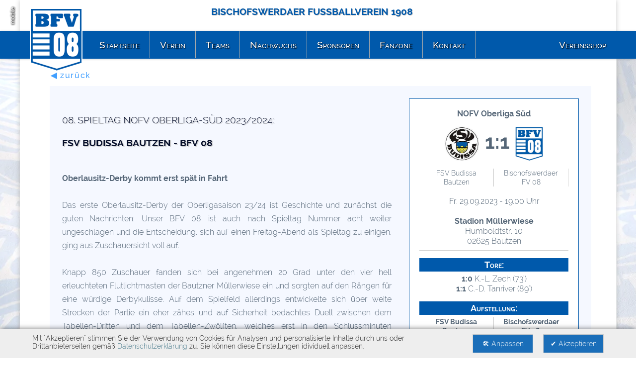

--- FILE ---
content_type: text/html; charset=utf-8
request_url: https://www.bfv08.de/Spielbericht_3496.htm?back
body_size: 14126
content:
<!DOCTYPE html> <html lang="de"> <head> <link rel="canonical" href="https://www.bfv08.de/Spielbericht_3496.htm"> <meta http-equiv="content-type" content="text/html;UTF-8"> <meta name="description" content=" Spielbericht - 08. Spieltag - NOFV Oberliga Nordost 23/24 naechstes Spiel-Maenner-1"> <meta name="keywords" content="Rechten Pfosten Bischofswerdaerfv Zunächst Remis Halbzeit Sobe Oberlausitz Kiefer Tabellen Gelegenheit Stefan Brachte Rodrigues Teams Tanriver Zech Beginn Knapp Spiel Keines Richter Ball Meißner Süd Ging Hereingabe Jockusch Oberliga Budissabautzen Lisinski Trainer Nofv Guten Gastgeber Weit Nahdistanz Nummer Wenige Zentimeter Langen Derby Würdige Spieltag Bautzen Wohl Budissa Andere Mannschaften Vorbei Spielbericht - 08. Spieltag - NOFV Oberliga Nordost 23/24 naechstes Spiel-Maenner-1"> <meta name="page-topic" content="Spielbericht - 08. Spieltag - NOFV Oberliga Nordost 23/24 naechstes Spiel-Maenner-1 Bautzen Ball Rodrigues Tanriver Derby"> <meta name="audience" content="Alle"> <meta name="Robots" content="INDEX,FOLLOW"> <meta name="Language" content="Deutsch"> <meta name="revisit-after" content="7 days"> <meta name="content-Language" content="de-de"> <meta http-equiv="Page-Enter" content="blendTrans(Duration=0.15)"> <!--TD-Software SEO AllInOne Pack loaded--> <!--TD-Software OnlineMarketing Booster OMB loaded--> <link rel="shortcut icon" type="image/x-icon" href="https://www.bfv08.de/favicon.gif"> <link rel="alternate" type="application/rss+xml" title="RSS" href="https://www.bfv08.de/Aktuell.rss" /> <link rel="stylesheet" href="/imagesKlein/Minifyed.css?t=1757757930" type="text/css"><script type="text/javascript" src="/imagesKlein/Minifyed.js?t=1757757930" ></script><title>Spielbericht - 08. Spieltag - NOFV Oberliga Nordost 23/24 - </title> <!--Additional Metatags--> <link rel="prerender" href="https://cdn.w5x.de?t=11"> </head> <body> <a name="top"></a> <a href="#top" id="top-link"><img src="/images/to-top.png" width="100" height="100" border="0" alt="Zurück zum Seitenanfang"></a> <div id="page-oben"> <div id="fl"><a href="http://www.td-software.com/start.htm" target="_blank"><img src="/images/design/webdesign.png" width="99" height="28" border="0" alt="Die Internetstartseite für Ihren Webbrowser"><br>Die Internetstartseite für Ihren Webbrowser</a></div> <div id="fr"><a href="http://www.td-software.com/leis_websites.htm" target="_blank"><img src="/images/design/powered-by-TDCMS.png" width="50" height="18" border="0" alt="Content-Management-System für Webseiten"><br>Content-Management-System für Webseiten</a></div> <div id="page-unten"> <div id="page-inner"> <div id="header"> <div id="CONTENT_KOPFZEILE"><h5 style="text-align: center;"><span class="Text_Blau"><span style="font-size: 14pt;"><strong>Bischofswerdaer Fußballverein 1908 </strong></span><br /></span></h5></div> <div class="mobilebutton"> <a href="http://m.bfv08.de/Spielbericht_3496.htm?forcemobile=m&template=m" style="color:#fff;">mobile</a> </div> </div> <!--CONTENT_PAGESLIDER--> <div id="contentzeile" class="clearfix "> <div id="content">  <div style="position:absolute;z-index:99; margin-top:-20px;margin-left:0px;"><a href="javascript:history.back();"><b>&#9664; zurück</b></a></div><div class="Spielbericht"><img src="/UserFiles/Image/icons/Spielbericht.jpg" width="0" /> <div class="detailbox"> <div class="titel">NOFV Oberliga Süd<br /></div> <div class="logos"><img src="UserFiles/Vereinslogos/Budissa_Bautzen.jpg" caption="false" width="72" height="70" /> 1:1 <img src="/UserFiles/Vereinslogos/BFV_08_Logo.JPG" caption="false" width="70" border="0" /> </div> <div class="links">FSV Budissa<br />Bautzen</div> <div class="links">Bischofswerdaer<br />FV 08</div> <div class="floatende"><br /></div> Fr. 29.09.2023 - 19.00 Uhr<br /><strong><br />Stadion Müllerwiese</strong><br />Humboldtstr. 10<br />02625 Bautzen<br /><hr /> <h2 style="text-align: center;"><strong>Tore:</strong></h2> <strong>1:0</strong> K.-L. Zech (73')<br /><strong>1:1</strong> C.-D. Tanriver (89')<br /> <h2 style="text-align: center;"><strong>Aufstellung:</strong></h2> <div class="links"><strong>FSV Budissa<br />Bautzen:</strong><br /><br />Cap (TW)<br />Schröder<br />Zech<br />Nathe<br />M. Noack<br />Jockusch <strong>(90')</strong><br />Lehmann<br />Gerhardi <strong>(50')</strong><br />Hentsch<br />Käppler (C)<br />Meißner <strong>(55')</strong><br /><strong><br />Trainer:<br /></strong>Stefan Richter<br /><br /></div> <div class="rechts"><strong>Bischofswerdaer<br />FV 08:</strong><br /><br />Kiefer (TW)<br />Weiß (C)<br />Fromm<br />Sobe<br />Rettig <strong>(83')</strong><br />E. Hofmann<br />Lisinski<br />Zizka<br />Salewski <strong>(71')</strong><br />Rodrigues<br />Hecker <strong>(63')</strong><br /><br /><strong>Trainer:</strong> <br />F. Rietschel<br /><br /></div> <h2 style="text-align: center;"><strong>Wechselspieler:</strong></h2> <div class="links">Gorzelanski (TW)<br />Hanisch <strong>(55')</strong><br />Rülicke <strong>(50')</strong><br />Hentschel <strong>(90')</strong><br />Kittan</div> <div class="links">Gerlach (TW)<br />Schmitz<br />Schiemann<br />T. Hoffmann <strong>(71')</strong><br />Wockatz <strong>(63')</strong><br />Schmidt<br />Tanriver <strong>(83')</strong></div> </div> <br /> <h1>08. SPIELTAG NOFV OBERLIGA-SÜD 2023/2024: <br /><br /><strong>FSV Budissa Bautzen - BFV 08</strong><br /><br /><a href="https://youtu.be/sIZCi3dAaOU" target="_blank" rel="noopener"></a><br /></h1> <strong><span size="3" style="font-size: medium;">Oberlausitz-Derby kommt erst spät in Fahrt<br /><br /></span></strong><span style="font-size: medium;">Das erste Oberlausitz-Derby der Oberligasaison 23/24 ist Geschichte und zunächst die guten Nachrichten: Unser BFV 08 ist auch nach Spieltag Nummer acht weiter ungeschlagen und die Entscheidung, sich auf einen Freitag-Abend als Spieltag zu einigen, ging aus Zuschauersicht voll auf.<br /><br /></span>Knapp 850 Zuschauer fanden sich bei angenehmen 20 Grad unter den vier hell erleuchteten Flutlichtmasten der Bautzner Müllerwiese ein und sorgten auf den Rängen für eine würdige Derbykulisse. Auf dem Spielfeld allerdings entwickelte sich über weite Strecken der Partie ein eher zähes und auf Sicherheit bedachtes Duell zwischen dem Tabellen-Dritten und dem Tabellen-Zwölften, welches erst in den Schlussminuten Derbycharakter entwickeln konnte.<br /><br />Der Beginn gestaltete sich zunächst ausgeglichen, keines der beiden Teams auf dem Rasen suchte das Risiko im Aufbauspiel und somit fehlte es schon ein Stück weit an Spieltempo. Die ein oder andere aussichtsreiche Torgelegenheit bot sich dennoch, so scheiterte bspw. Jockusch nach schönem Solo in der rechten Strafraumhälfte aus Nahdistanz an Stefan Kiefer im BFV-Tor, Meißner verpasste eine flache Hereingabe von Hentsch am Fünf-Meter-Raum nur um Haaresbreite.<br />Für den BFV vergab Miguel Pereira Rodrigues die wohl größte Gelegenheit nach einer guten halben Stunde, verfehlte das gegnerische Tor nach einer Flanke von Sobe ebenfalls aus Nahdistanz nur ganz knapp. Eine Direktabnahme von Martin Sobe strich nur wenige Zentimeter am langen Pfosten vorbei und auch Rodrigues fehlten nach Lisinskis flacher Hereingabe ein paar Zentimeter Körpergröße.<br />Auch wenn der BFV ab Mitte der ersten Halbzeit dann ein wenig mehr vom Spiel hatte und als die aktivere beider Mannschaften wirkte, ging es mit einem gerechten torlosen Remis zum Pausentee.<br /><br />Auch Halbzeit zwei brachte zunächst kaum mehr Spannung ins Geschehen. Beide Teams neutralisierten sich größtenteils, bissige Zweikämpfe gab es allerdings dennoch hin und wieder, ohne aber überhart oder unfair zu Werke zu gehen.<br />Mit Beginn der Schlussphase dann endlich etwas mehr los auf dem Platz. Dosenöffner war der Führungstreffer für die Gastgeber, der sich zwar nicht wirklich abgezeichnet hatte, aber unter freundlicher Mithilfe der BFV-Defensive für viel Jubel unter den 849 Zuschauern sorgte. Cap im Budissa-Tor fing einen Freistoß aus dem rechten Halbfeld ab, schlug den Ball schnell und weit nach vorn und leitete damit die Führung ein. Rettig und Lisinski wurden sich beim Abfangen des Abschlags kurz hinter der Mittellinie nicht einig, Jockusch nutzte die Verwirrung, legte auf den in den Strafraum hineinlaufenden Zech quer und dieser stocherte den Ball im Zweikampf gegen Stefan Kiefer im zweiten Anlauf über die Linie (73'). Unser Trainerteam reagierte kurz darauf, nahm einen Abwehrspieler vom Feld und brachte mit Can-Deniz Tanriver eine zweite nominelle Spitze. Dieser Wechsel sollte sich auch schon bald auszahlen, denn unser Neuzugang mit der Nummer 30 auf dem Rücken sorgte dann für den Ausgleichstreffer. Nach einem Eckstoß von Rajk Lisinski erzielte Tanriver aus dem Gewühl heraus das 1:1. Nun wurde es fast schon ein bisschen wild, es ging hoch und runter und unseren Jungs bot sich noch die ein oder andere gute Gelegenheit, das Spiel in der Nachspielzeit sogar zu drehen.<br />Erneut ein ruhender Ball von Lisinski in den Strafraum, Rodrigues mit einem schönen Kopfballtreffer aus 9 Metern, der aber aufgrund einer vermeintlichen Abseitsstellung keine Wertung fand. Unmittelbar vor dem Schlusspfiff dann nochmal ein langer Diagonalball auf Rodrigues, der seinem Gegenspieler entwischte, aber aus 13 Metern halblinker Position den Ball etwas zu hoch für den mitgelaufenen Tanriver knapp am langen Pfosten vorbei setzte.<br /><br />Am Ende muss man wohl von einem leistungsgerechten Remis sprechen, denn keines der beiden Teams konnte sich dem Konkurrenten zumindest spielerisch als überlegen zeigen. Einige wenige aber gute Chancen gab es auf beiden Seiten, Leidenschaft und Einsatzbereitschaft haben bei beiden Mannschaften gestimmt, das packende und hochdramatische Derby, wie es sich ein jeder wünscht, sprang schlussendlich aber nicht raus.<br />Zufrieden können die Gastgeber sicherlich über die würdige Zuschauerzahl sein, von denen schätzungsweise ein Drittel unserem BFV die Daumen gedrückt haben.<br /><br />Anbei eine kleine Auswahl an Fotos vom gestrigen Derby, Danke an Fotograf Florian Richter.<br /><div class='galerie'>Verzeichnis: 'UserFiles/Image/Image/Marketing/Saison 23_24/1_Männer/08_SpT_Bautzen' existiert nicht.</div><div style='clear:left;'></div><br /></div>  </div> </div> <div id="content-footer"> <div id="FooterLogos"> <div style="font-size:13px;">Der BFV-08 bedankt sich bei den Sponsoren:<br></div> <img src='/imagesKlein/UserFiles-Sponsoren-LogosFusszeile-Physiotherapie_Kammel_Schiemann--100_30-.jpggrau.jpg' width='79' height='30' onmouseover="this.src='/imagesKlein/UserFiles-Sponsoren-LogosFusszeile-Physiotherapie_Kammel_Schiemann--100_30-.jpg'" onmouseout="this.src='/imagesKlein/UserFiles-Sponsoren-LogosFusszeile-Physiotherapie_Kammel_Schiemann--100_30-.jpggrau.jpg'"><a href="https://www.ford-pischke-bischofswerda.de/ " rel="follow" target="_blank"><img src='/imagesKlein/UserFiles-Sponsoren-LogosFusszeile-Autohaus_Pischke--100_30-.jpggrau.jpg' width='100' height='29' onmouseover="this.src='/imagesKlein/UserFiles-Sponsoren-LogosFusszeile-Autohaus_Pischke--100_30-.jpg'" onmouseout="this.src='/imagesKlein/UserFiles-Sponsoren-LogosFusszeile-Autohaus_Pischke--100_30-.jpggrau.jpg'"></a><a href="http://www.foto-skalla.de/ " rel="follow" target="_blank"><img src='/imagesKlein/UserFiles-Sponsoren-LogosFusszeile-logo_foto-skalla_quer--100_30-.jpggrau.jpg' width='84' height='30' onmouseover="this.src='/imagesKlein/UserFiles-Sponsoren-LogosFusszeile-logo_foto-skalla_quer--100_30-.jpg'" onmouseout="this.src='/imagesKlein/UserFiles-Sponsoren-LogosFusszeile-logo_foto-skalla_quer--100_30-.jpggrau.jpg'"></a><a href="http://www.ateams.de/index.html " rel="follow" target="_blank"><img src='/imagesKlein/UserFiles-Sponsoren-LogosFusszeile-ATeams_Reiseservice--100_30-.jpggrau.jpg' width='92' height='30' onmouseover="this.src='/imagesKlein/UserFiles-Sponsoren-LogosFusszeile-ATeams_Reiseservice--100_30-.jpg'" onmouseout="this.src='/imagesKlein/UserFiles-Sponsoren-LogosFusszeile-ATeams_Reiseservice--100_30-.jpggrau.jpg'"></a><a href="http://www.schiebocker.de/ " rel="follow" target="_blank"><img src='/imagesKlein/UserFiles-Sponsoren-LogosFusszeile-Schiebocker--100_30-.jpggrau.jpg' width='51' height='30' onmouseover="this.src='/imagesKlein/UserFiles-Sponsoren-LogosFusszeile-Schiebocker--100_30-.jpg'" onmouseout="this.src='/imagesKlein/UserFiles-Sponsoren-LogosFusszeile-Schiebocker--100_30-.jpggrau.jpg'"></a><a href="http://www.flugsimulator-fliegen.de/ " rel="follow" target="_blank"><img src='/imagesKlein/UserFiles-Sponsoren-LogosFusszeile-Taylor_Air--100_30-.jpggrau.jpg' width='91' height='30' onmouseover="this.src='/imagesKlein/UserFiles-Sponsoren-LogosFusszeile-Taylor_Air--100_30-.jpg'" onmouseout="this.src='/imagesKlein/UserFiles-Sponsoren-LogosFusszeile-Taylor_Air--100_30-.jpggrau.jpg'"></a><a href="https://www.expert.de/esc " rel="follow" target="_blank"><img src='/imagesKlein/UserFiles-Sponsoren-LogosFusszeile-Expert--100_30-.jpggrau.jpg' width='100' height='21' onmouseover="this.src='/imagesKlein/UserFiles-Sponsoren-LogosFusszeile-Expert--100_30-.jpg'" onmouseout="this.src='/imagesKlein/UserFiles-Sponsoren-LogosFusszeile-Expert--100_30-.jpggrau.jpg'"></a><a href="https://www.hagebau.de/baumarkt/raiffeisen-handelsgenossenschaft-eg-kamenz-hagebaumarkt-bischofswerda-bischofswerda-sn119015/ " rel="follow" target="_blank"><img src='/imagesKlein/UserFiles-Sponsoren-LogosFusszeile-Hagebaumarkt_BHG--100_30-.jpggrau.jpg' width='90' height='30' onmouseover="this.src='/imagesKlein/UserFiles-Sponsoren-LogosFusszeile-Hagebaumarkt_BHG--100_30-.jpg'" onmouseout="this.src='/imagesKlein/UserFiles-Sponsoren-LogosFusszeile-Hagebaumarkt_BHG--100_30-.jpggrau.jpg'"></a><a href="http://www.mhel.eu/Herzlich-Willkommen.html " rel="follow" target="_blank"><img src='/imagesKlein/UserFiles-Sponsoren-LogosFusszeile-MHEL_Logo--100_30-.jpggrau.jpg' width='86' height='30' onmouseover="this.src='/imagesKlein/UserFiles-Sponsoren-LogosFusszeile-MHEL_Logo--100_30-.jpg'" onmouseout="this.src='/imagesKlein/UserFiles-Sponsoren-LogosFusszeile-MHEL_Logo--100_30-.jpggrau.jpg'"></a><a href="http://bergsten.de/ " rel="follow" target="_blank"><img src='/imagesKlein/UserFiles-Sponsoren-LogosFusszeile-bergsten_logo--100_30-.jpggrau.jpg' width='100' height='18' onmouseover="this.src='/imagesKlein/UserFiles-Sponsoren-LogosFusszeile-bergsten_logo--100_30-.jpg'" onmouseout="this.src='/imagesKlein/UserFiles-Sponsoren-LogosFusszeile-bergsten_logo--100_30-.jpggrau.jpg'"></a><a href="http://www.petz.de/ " rel="follow" target="_blank"><img src='/imagesKlein/UserFiles-Sponsoren-LogosFusszeile-Rewe_Petz--100_30-.jpggrau.jpg' width='57' height='30' onmouseover="this.src='/imagesKlein/UserFiles-Sponsoren-LogosFusszeile-Rewe_Petz--100_30-.jpg'" onmouseout="this.src='/imagesKlein/UserFiles-Sponsoren-LogosFusszeile-Rewe_Petz--100_30-.jpggrau.jpg'"></a><a href="https://www.tkh-radeburg.de " rel="follow" target="_blank"><img src='/imagesKlein/UserFiles-Sponsoren-LogosFusszeile-tkh-fachgrosshandel-gmbh-co-kg--100_30-.jpggrau.jpg' width='57' height='30' onmouseover="this.src='/imagesKlein/UserFiles-Sponsoren-LogosFusszeile-tkh-fachgrosshandel-gmbh-co-kg--100_30-.jpg'" onmouseout="this.src='/imagesKlein/UserFiles-Sponsoren-LogosFusszeile-tkh-fachgrosshandel-gmbh-co-kg--100_30-.jpggrau.jpg'"></a><a href="http://hantusch.bischofswerda.skoda-auto.de/ " rel="follow" target="_blank"><img src='/imagesKlein/UserFiles-Sponsoren-LogosFusszeile-image_1_--100_30-.jpggrau.jpg' width='100' height='21' onmouseover="this.src='/imagesKlein/UserFiles-Sponsoren-LogosFusszeile-image_1_--100_30-.jpg'" onmouseout="this.src='/imagesKlein/UserFiles-Sponsoren-LogosFusszeile-image_1_--100_30-.jpggrau.jpg'"></a><a href="https://www.solardirectgroup.com/ " rel="follow" target="_blank"><img src='/imagesKlein/UserFiles-Sponsoren-LogosFusszeile-Logo-gruen_Group--100_30-.jpggrau.jpg' width='100' height='21' onmouseover="this.src='/imagesKlein/UserFiles-Sponsoren-LogosFusszeile-Logo-gruen_Group--100_30-.jpg'" onmouseout="this.src='/imagesKlein/UserFiles-Sponsoren-LogosFusszeile-Logo-gruen_Group--100_30-.jpggrau.jpg'"></a><a href="https://www.demitz-it.solutions/ " rel="follow" target="_blank"><img src='/imagesKlein/UserFiles-Sponsoren-LogosFusszeile-demitz-it-bfv08-wide--100_30-.jpggrau.jpg' width='91' height='30' onmouseover="this.src='/imagesKlein/UserFiles-Sponsoren-LogosFusszeile-demitz-it-bfv08-wide--100_30-.jpg'" onmouseout="this.src='/imagesKlein/UserFiles-Sponsoren-LogosFusszeile-demitz-it-bfv08-wide--100_30-.jpggrau.jpg'"></a><a href="https://www.wochenkurier.info/sachsen/bautzen/hoyerswerda/" rel="nofollow" target="_blank"><img src='/imagesKlein/UserFiles-Sponsoren-LogosFusszeile-Logo_WoKU_ROT--100_30-.jpggrau.jpg' width='100' height='13' onmouseover="this.src='/imagesKlein/UserFiles-Sponsoren-LogosFusszeile-Logo_WoKU_ROT--100_30-.jpg'" onmouseout="this.src='/imagesKlein/UserFiles-Sponsoren-LogosFusszeile-Logo_WoKU_ROT--100_30-.jpggrau.jpg'"></a><a href="https://www.ah-philipp.de/de.html " rel="follow" target="_blank"><img src='/imagesKlein/UserFiles-Sponsoren-LogosFusszeile-AH_Logo3--100_30-.jpggrau.jpg' width='100' height='21' onmouseover="this.src='/imagesKlein/UserFiles-Sponsoren-LogosFusszeile-AH_Logo3--100_30-.jpg'" onmouseout="this.src='/imagesKlein/UserFiles-Sponsoren-LogosFusszeile-AH_Logo3--100_30-.jpggrau.jpg'"></a><a href="https://www.ic-team.de/ " rel="follow" target="_blank"><img src='/imagesKlein/UserFiles-Sponsoren-LogosFusszeile-IC_TEAM_rgb--100_30-.jpggrau.jpg' width='87' height='30' onmouseover="this.src='/imagesKlein/UserFiles-Sponsoren-LogosFusszeile-IC_TEAM_rgb--100_30-.jpg'" onmouseout="this.src='/imagesKlein/UserFiles-Sponsoren-LogosFusszeile-IC_TEAM_rgb--100_30-.jpggrau.jpg'"></a><a href="https://vertretung.allianz.de/steffen.gloger/ |&nbsp;follow" rel="nofollow" target="_blank"><img src='/imagesKlein/UserFiles-Sponsoren-LogosFusszeile-Allianz_Logo_2--100_30-.jpggrau.jpg' width='75' height='30' onmouseover="this.src='/imagesKlein/UserFiles-Sponsoren-LogosFusszeile-Allianz_Logo_2--100_30-.jpg'" onmouseout="this.src='/imagesKlein/UserFiles-Sponsoren-LogosFusszeile-Allianz_Logo_2--100_30-.jpggrau.jpg'"></a><a href="https://www.fleischerei-haufe.de " rel="follow" target="_blank"><img src='/imagesKlein/UserFiles-Sponsoren-LogosFusszeile-Fleischerei_Haufe--100_30-.jpggrau.jpg' width='100' height='22' onmouseover="this.src='/imagesKlein/UserFiles-Sponsoren-LogosFusszeile-Fleischerei_Haufe--100_30-.jpg'" onmouseout="this.src='/imagesKlein/UserFiles-Sponsoren-LogosFusszeile-Fleischerei_Haufe--100_30-.jpggrau.jpg'"></a><a href="https://www.sachsenlotto.de " rel="follow" target="_blank"><img src='/imagesKlein/UserFiles-Sponsoren-LogosFusszeile-SLG_Logo_4C_reg_CMYK_100_--100_30-.jpggrau.jpg' width='71' height='30' onmouseover="this.src='/imagesKlein/UserFiles-Sponsoren-LogosFusszeile-SLG_Logo_4C_reg_CMYK_100_--100_30-.jpg'" onmouseout="this.src='/imagesKlein/UserFiles-Sponsoren-LogosFusszeile-SLG_Logo_4C_reg_CMYK_100_--100_30-.jpggrau.jpg'"></a><a href="http://www.gebaeudetechnik-ledwig.de/haustechnik-grossharthau/handwerker-notdienst " rel="follow" target="_blank"><img src='/imagesKlein/UserFiles-Sponsoren-LogosFusszeile-Ledwig--100_30-.jpggrau.jpg' width='95' height='30' onmouseover="this.src='/imagesKlein/UserFiles-Sponsoren-LogosFusszeile-Ledwig--100_30-.jpg'" onmouseout="this.src='/imagesKlein/UserFiles-Sponsoren-LogosFusszeile-Ledwig--100_30-.jpggrau.jpg'"></a><img src='/imagesKlein/UserFiles-Sponsoren-LogosFusszeile-Böhm-Hempel--100_30-.jpggrau.jpg' width='59' height='30' onmouseover="this.src='/imagesKlein/UserFiles-Sponsoren-LogosFusszeile-Böhm-Hempel--100_30-.jpg'" onmouseout="this.src='/imagesKlein/UserFiles-Sponsoren-LogosFusszeile-Böhm-Hempel--100_30-.jpggrau.jpg'"><a href="http://www.sportlive-rammenau.de/ " rel="follow" target="_blank"><img src='/imagesKlein/UserFiles-Sponsoren-LogosFusszeile-Sport_Live--100_30-.jpggrau.jpg' width='100' height='23' onmouseover="this.src='/imagesKlein/UserFiles-Sponsoren-LogosFusszeile-Sport_Live--100_30-.jpg'" onmouseout="this.src='/imagesKlein/UserFiles-Sponsoren-LogosFusszeile-Sport_Live--100_30-.jpggrau.jpg'"></a><a href="https://www.ksk-bautzen.de/ " rel="follow" target="_blank"><img src='/imagesKlein/UserFiles-Sponsoren-LogosFusszeile-ksk_bautzen--100_30-.jpggrau.jpg' width='68' height='30' onmouseover="this.src='/imagesKlein/UserFiles-Sponsoren-LogosFusszeile-ksk_bautzen--100_30-.jpg'" onmouseout="this.src='/imagesKlein/UserFiles-Sponsoren-LogosFusszeile-ksk_bautzen--100_30-.jpggrau.jpg'"></a><img src='/imagesKlein/UserFiles-Sponsoren-LogosFusszeile-Maklerbuero_Schmidt_2--100_30-.jpggrau.jpg' width='100' height='21' onmouseover="this.src='/imagesKlein/UserFiles-Sponsoren-LogosFusszeile-Maklerbuero_Schmidt_2--100_30-.jpg'" onmouseout="this.src='/imagesKlein/UserFiles-Sponsoren-LogosFusszeile-Maklerbuero_Schmidt_2--100_30-.jpggrau.jpg'"><a href="https://www.gebaeudedienste-gmbh.de/" rel="nofollow" target="_blank"><img src='/imagesKlein/UserFiles-Sponsoren-LogosFusszeile-Gebaeudedienste_Landsberg--100_30-.jpggrau.jpg' width='99' height='30' onmouseover="this.src='/imagesKlein/UserFiles-Sponsoren-LogosFusszeile-Gebaeudedienste_Landsberg--100_30-.jpg'" onmouseout="this.src='/imagesKlein/UserFiles-Sponsoren-LogosFusszeile-Gebaeudedienste_Landsberg--100_30-.jpggrau.jpg'"></a><a href="http://www.mega-holz.de/" rel="follow" target="_blank"><img src='/imagesKlein/UserFiles-Sponsoren-LogosFusszeile-mega-holz_logo_gross--100_30-.jpggrau.jpg' width='30' height='30' onmouseover="this.src='/imagesKlein/UserFiles-Sponsoren-LogosFusszeile-mega-holz_logo_gross--100_30-.jpg'" onmouseout="this.src='/imagesKlein/UserFiles-Sponsoren-LogosFusszeile-mega-holz_logo_gross--100_30-.jpggrau.jpg'"></a><a href="http://www.butterberg.com/ " rel="follow" target="_blank"><img src='/imagesKlein/UserFiles-Sponsoren-LogosFusszeile-logo_butterberg2--100_30-.jpggrau.jpg' width='40' height='30' onmouseover="this.src='/imagesKlein/UserFiles-Sponsoren-LogosFusszeile-logo_butterberg2--100_30-.jpg'" onmouseout="this.src='/imagesKlein/UserFiles-Sponsoren-LogosFusszeile-logo_butterberg2--100_30-.jpggrau.jpg'"></a><a href="http://www.baeckerei-petzold.de/ " rel="follow" target="_blank"><img src='/imagesKlein/UserFiles-Sponsoren-LogosFusszeile-Petzold--100_30-.jpggrau.jpg' width='91' height='30' onmouseover="this.src='/imagesKlein/UserFiles-Sponsoren-LogosFusszeile-Petzold--100_30-.jpg'" onmouseout="this.src='/imagesKlein/UserFiles-Sponsoren-LogosFusszeile-Petzold--100_30-.jpggrau.jpg'"></a><a href="http://www.max-aicher-bischofswerda.de/de/unternehmensprofil/ " rel="follow" target="_blank"><img src='/imagesKlein/UserFiles-Sponsoren-LogosFusszeile-Max_Aicher--100_30-.jpggrau.jpg' width='100' height='17' onmouseover="this.src='/imagesKlein/UserFiles-Sponsoren-LogosFusszeile-Max_Aicher--100_30-.jpg'" onmouseout="this.src='/imagesKlein/UserFiles-Sponsoren-LogosFusszeile-Max_Aicher--100_30-.jpggrau.jpg'"></a><a href="http://www.schoplast.de/ " rel="follow" target="_blank"><img src='/imagesKlein/UserFiles-Sponsoren-LogosFusszeile-Schoplast--100_30-.jpggrau.jpg' width='91' height='30' onmouseover="this.src='/imagesKlein/UserFiles-Sponsoren-LogosFusszeile-Schoplast--100_30-.jpg'" onmouseout="this.src='/imagesKlein/UserFiles-Sponsoren-LogosFusszeile-Schoplast--100_30-.jpggrau.jpg'"></a><img src='/imagesKlein/UserFiles-Sponsoren-LogosFusszeile-Geruestbau_Kaiser--100_30-.jpggrau.jpg' width='77' height='30' onmouseover="this.src='/imagesKlein/UserFiles-Sponsoren-LogosFusszeile-Geruestbau_Kaiser--100_30-.jpg'" onmouseout="this.src='/imagesKlein/UserFiles-Sponsoren-LogosFusszeile-Geruestbau_Kaiser--100_30-.jpggrau.jpg'"><a href="http://partyservice-vongahlen.de/ " rel="follow" target="_blank"><img src='/imagesKlein/UserFiles-Sponsoren-LogosFusszeile-Axel_von_Gahlen--100_30-.jpggrau.jpg' width='77' height='30' onmouseover="this.src='/imagesKlein/UserFiles-Sponsoren-LogosFusszeile-Axel_von_Gahlen--100_30-.jpg'" onmouseout="this.src='/imagesKlein/UserFiles-Sponsoren-LogosFusszeile-Axel_von_Gahlen--100_30-.jpggrau.jpg'"></a><img src='/imagesKlein/UserFiles-Sponsoren-LogosFusszeile-Spiller_Ingenieur--100_30-.jpggrau.jpg' width='30' height='30' onmouseover="this.src='/imagesKlein/UserFiles-Sponsoren-LogosFusszeile-Spiller_Ingenieur--100_30-.jpg'" onmouseout="this.src='/imagesKlein/UserFiles-Sponsoren-LogosFusszeile-Spiller_Ingenieur--100_30-.jpggrau.jpg'"><a href="http://www.moebel-sachse.de/ " rel="follow" target="_blank"><img src='/imagesKlein/UserFiles-Sponsoren-LogosFusszeile-Moebel_Sachse--100_30-.jpggrau.jpg' width='100' height='16' onmouseover="this.src='/imagesKlein/UserFiles-Sponsoren-LogosFusszeile-Moebel_Sachse--100_30-.jpg'" onmouseout="this.src='/imagesKlein/UserFiles-Sponsoren-LogosFusszeile-Moebel_Sachse--100_30-.jpggrau.jpg'"></a><a href="http://www.sportlive-rammenau.de/physiotherapie-neumann.html " rel="follow" target="_blank"><img src='/imagesKlein/UserFiles-Sponsoren-LogosFusszeile-Neumann--100_30-.jpggrau.jpg' width='98' height='30' onmouseover="this.src='/imagesKlein/UserFiles-Sponsoren-LogosFusszeile-Neumann--100_30-.jpg'" onmouseout="this.src='/imagesKlein/UserFiles-Sponsoren-LogosFusszeile-Neumann--100_30-.jpggrau.jpg'"></a><a href="http://www.ibn-neustadt.de/ " rel="follow" target="_blank"><img src='/imagesKlein/UserFiles-Sponsoren-LogosFusszeile-IBN_Industriebeschichtung--100_30-.jpggrau.jpg' width='41' height='30' onmouseover="this.src='/imagesKlein/UserFiles-Sponsoren-LogosFusszeile-IBN_Industriebeschichtung--100_30-.jpg'" onmouseout="this.src='/imagesKlein/UserFiles-Sponsoren-LogosFusszeile-IBN_Industriebeschichtung--100_30-.jpggrau.jpg'"></a><a href="http://www.steuern-steuern.info/ " rel="follow" target="_blank"><img src='/imagesKlein/UserFiles-Sponsoren-LogosFusszeile-Czerwinski--100_30-.jpggrau.jpg' width='59' height='30' onmouseover="this.src='/imagesKlein/UserFiles-Sponsoren-LogosFusszeile-Czerwinski--100_30-.jpg'" onmouseout="this.src='/imagesKlein/UserFiles-Sponsoren-LogosFusszeile-Czerwinski--100_30-.jpggrau.jpg'"></a><a href="https://www.feldschloesschen.de/" rel="follow" target="_blank"><img src='/imagesKlein/UserFiles-Sponsoren-LogosFusszeile-Feldi_Logo_CMYK_o_Verlauf-_1_--100_30-.jpggrau.jpg' width='41' height='30' onmouseover="this.src='/imagesKlein/UserFiles-Sponsoren-LogosFusszeile-Feldi_Logo_CMYK_o_Verlauf-_1_--100_30-.jpg'" onmouseout="this.src='/imagesKlein/UserFiles-Sponsoren-LogosFusszeile-Feldi_Logo_CMYK_o_Verlauf-_1_--100_30-.jpggrau.jpg'"></a><a href="http://www.winterssteakhouse.de |&nbsp;follow" rel="nofollow" target="_blank"><img src='/imagesKlein/UserFiles-Sponsoren-LogosFusszeile-Logo_Winters_Steakhouse--100_30-.jpggrau.jpg' width='100' height='28' onmouseover="this.src='/imagesKlein/UserFiles-Sponsoren-LogosFusszeile-Logo_Winters_Steakhouse--100_30-.jpg'" onmouseout="this.src='/imagesKlein/UserFiles-Sponsoren-LogosFusszeile-Logo_Winters_Steakhouse--100_30-.jpggrau.jpg'"></a><a href="https://vertretung.allianz.de/bergk.bergk/ " rel="follow" target="_blank"><img src='/imagesKlein/UserFiles-Sponsoren-LogosFusszeile-Allianz_Logo--100_30-.jpggrau.jpg' width='75' height='30' onmouseover="this.src='/imagesKlein/UserFiles-Sponsoren-LogosFusszeile-Allianz_Logo--100_30-.jpg'" onmouseout="this.src='/imagesKlein/UserFiles-Sponsoren-LogosFusszeile-Allianz_Logo--100_30-.jpggrau.jpg'"></a><a href="http://www.apotheke-regenbogen.de/ " rel="follow" target="_blank"><img src='/imagesKlein/UserFiles-Sponsoren-LogosFusszeile-regenbogen-apotheke-bischofswerda--100_30-.jpggrau.jpg' width='45' height='30' onmouseover="this.src='/imagesKlein/UserFiles-Sponsoren-LogosFusszeile-regenbogen-apotheke-bischofswerda--100_30-.jpg'" onmouseout="this.src='/imagesKlein/UserFiles-Sponsoren-LogosFusszeile-regenbogen-apotheke-bischofswerda--100_30-.jpggrau.jpg'"></a><a href="https://www.hubauer-bautzen.de" rel="nofollow" target="_blank"><img src='/imagesKlein/UserFiles-Sponsoren-LogosFusszeile-Hubauer--100_30-.jpggrau.jpg' width='100' height='17' onmouseover="this.src='/imagesKlein/UserFiles-Sponsoren-LogosFusszeile-Hubauer--100_30-.jpg'" onmouseout="this.src='/imagesKlein/UserFiles-Sponsoren-LogosFusszeile-Hubauer--100_30-.jpggrau.jpg'"></a><a href="http://creativ-design-werbung.de/ " rel="follow" target="_blank"><img src='/imagesKlein/UserFiles-Sponsoren-LogosFusszeile-Creativ_Design_Neu--100_30-.jpggrau.jpg' width='100' height='28' onmouseover="this.src='/imagesKlein/UserFiles-Sponsoren-LogosFusszeile-Creativ_Design_Neu--100_30-.jpg'" onmouseout="this.src='/imagesKlein/UserFiles-Sponsoren-LogosFusszeile-Creativ_Design_Neu--100_30-.jpggrau.jpg'"></a><a href="http://www.kaeppler-versicherungsmakler.de/ " rel="follow" target="_blank"><img src='/imagesKlein/UserFiles-Sponsoren-LogosFusszeile-19-07-15-Sponsorenlogo_Elbtal_Finanz_GmbH___Co-_KG_-_Toralf_Kaeppler--100_30-.jpggrau.jpg' width='82' height='30' onmouseover="this.src='/imagesKlein/UserFiles-Sponsoren-LogosFusszeile-19-07-15-Sponsorenlogo_Elbtal_Finanz_GmbH___Co-_KG_-_Toralf_Kaeppler--100_30-.jpg'" onmouseout="this.src='/imagesKlein/UserFiles-Sponsoren-LogosFusszeile-19-07-15-Sponsorenlogo_Elbtal_Finanz_GmbH___Co-_KG_-_Toralf_Kaeppler--100_30-.jpggrau.jpg'"></a><a href="https://www.metallbau-heidenau.com/ " rel="follow" target="_blank"><img src='/imagesKlein/UserFiles-Sponsoren-LogosFusszeile-Metallbau_Heidenau--100_30-.jpggrau.jpg' width='81' height='30' onmouseover="this.src='/imagesKlein/UserFiles-Sponsoren-LogosFusszeile-Metallbau_Heidenau--100_30-.jpg'" onmouseout="this.src='/imagesKlein/UserFiles-Sponsoren-LogosFusszeile-Metallbau_Heidenau--100_30-.jpggrau.jpg'"></a><a href="http://teamsportsachsen.de/" rel="follow" target="_blank"><img src='/imagesKlein/UserFiles-Sponsoren-LogosFusszeile-TSS_Logo_2022_CMYK--100_30-.jpggrau.jpg' width='72' height='30' onmouseover="this.src='/imagesKlein/UserFiles-Sponsoren-LogosFusszeile-TSS_Logo_2022_CMYK--100_30-.jpg'" onmouseout="this.src='/imagesKlein/UserFiles-Sponsoren-LogosFusszeile-TSS_Logo_2022_CMYK--100_30-.jpggrau.jpg'"></a><a href="http://www.getraenke-schott.de/ " rel="follow" target="_blank"><img src='/imagesKlein/UserFiles-Sponsoren-LogosFusszeile-Getraenke_Schott_web--100_30-.jpggrau.jpg' width='79' height='30' onmouseover="this.src='/imagesKlein/UserFiles-Sponsoren-LogosFusszeile-Getraenke_Schott_web--100_30-.jpg'" onmouseout="this.src='/imagesKlein/UserFiles-Sponsoren-LogosFusszeile-Getraenke_Schott_web--100_30-.jpggrau.jpg'"></a><a href="http://www.bistra-bau.de/ " rel="follow" target="_blank"><img src='/imagesKlein/UserFiles-Sponsoren-LogosFusszeile-BISTRA-Logo--100_30-.jpggrau.jpg' width='79' height='30' onmouseover="this.src='/imagesKlein/UserFiles-Sponsoren-LogosFusszeile-BISTRA-Logo--100_30-.jpg'" onmouseout="this.src='/imagesKlein/UserFiles-Sponsoren-LogosFusszeile-BISTRA-Logo--100_30-.jpggrau.jpg'"></a><a href="https://electropapa.com/de/ " rel="follow" target="_blank"><img src='/imagesKlein/UserFiles-Sponsoren-LogosFusszeile-electropapa_sponsoring--100_30-.jpggrau.jpg' width='100' height='18' onmouseover="this.src='/imagesKlein/UserFiles-Sponsoren-LogosFusszeile-electropapa_sponsoring--100_30-.jpg'" onmouseout="this.src='/imagesKlein/UserFiles-Sponsoren-LogosFusszeile-electropapa_sponsoring--100_30-.jpggrau.jpg'"></a><a href="http://www.sbh-dresden.de/ " rel="follow" target="_blank"><img src='/imagesKlein/UserFiles-Sponsoren-LogosFusszeile-SBH--100_30-.jpggrau.jpg' width='34' height='30' onmouseover="this.src='/imagesKlein/UserFiles-Sponsoren-LogosFusszeile-SBH--100_30-.jpg'" onmouseout="this.src='/imagesKlein/UserFiles-Sponsoren-LogosFusszeile-SBH--100_30-.jpggrau.jpg'"></a><a href="http://www.petersen-neumann.de/ " rel="follow" target="_blank"><img src='/imagesKlein/UserFiles-Sponsoren-LogosFusszeile-Rechtsanwalt_Neumann--100_30-.jpggrau.jpg' width='100' height='25' onmouseover="this.src='/imagesKlein/UserFiles-Sponsoren-LogosFusszeile-Rechtsanwalt_Neumann--100_30-.jpg'" onmouseout="this.src='/imagesKlein/UserFiles-Sponsoren-LogosFusszeile-Rechtsanwalt_Neumann--100_30-.jpggrau.jpg'"></a><img src='/imagesKlein/UserFiles-Sponsoren-LogosFusszeile-Praxis_Boden--100_30-.jpggrau.jpg' width='88' height='30' onmouseover="this.src='/imagesKlein/UserFiles-Sponsoren-LogosFusszeile-Praxis_Boden--100_30-.jpg'" onmouseout="this.src='/imagesKlein/UserFiles-Sponsoren-LogosFusszeile-Praxis_Boden--100_30-.jpggrau.jpg'"><a href="https://sproeh-friedrich.de |&nbsp;follow" rel="nofollow" target="_blank"><img src='/imagesKlein/UserFiles-Sponsoren-LogosFusszeile-Sproeh_u_FriedrichLogo--100_30-.jpggrau.jpg' width='77' height='30' onmouseover="this.src='/imagesKlein/UserFiles-Sponsoren-LogosFusszeile-Sproeh_u_FriedrichLogo--100_30-.jpg'" onmouseout="this.src='/imagesKlein/UserFiles-Sponsoren-LogosFusszeile-Sproeh_u_FriedrichLogo--100_30-.jpggrau.jpg'"></a><a href="http://www.thiele-gastro.de/uber_uns.php " rel="follow" target="_blank"><img src='/imagesKlein/UserFiles-Sponsoren-LogosFusszeile-GDI--100_30-.jpggrau.jpg' width='60' height='30' onmouseover="this.src='/imagesKlein/UserFiles-Sponsoren-LogosFusszeile-GDI--100_30-.jpg'" onmouseout="this.src='/imagesKlein/UserFiles-Sponsoren-LogosFusszeile-GDI--100_30-.jpggrau.jpg'"></a><a href="https://www.holz-und-bautenschutz-kirschner.de/ " rel="follow" target="_blank"><img src='/imagesKlein/UserFiles-Sponsoren-LogosFusszeile-Kirschner--100_30-.jpggrau.jpg' width='100' height='26' onmouseover="this.src='/imagesKlein/UserFiles-Sponsoren-LogosFusszeile-Kirschner--100_30-.jpg'" onmouseout="this.src='/imagesKlein/UserFiles-Sponsoren-LogosFusszeile-Kirschner--100_30-.jpggrau.jpg'"></a><a href="https://www.mobilforum-gruppe.de" rel="nofollow" target="_blank"><img src='/imagesKlein/UserFiles-Sponsoren-LogosFusszeile-Mobilforum_Logo_Homepage--100_30-.jpggrau.jpg' width='75' height='30' onmouseover="this.src='/imagesKlein/UserFiles-Sponsoren-LogosFusszeile-Mobilforum_Logo_Homepage--100_30-.jpg'" onmouseout="this.src='/imagesKlein/UserFiles-Sponsoren-LogosFusszeile-Mobilforum_Logo_Homepage--100_30-.jpggrau.jpg'"></a><a href="http://www.traegerwerk-sachsen.de/ " rel="follow" target="_blank"><img src='/imagesKlein/UserFiles-Sponsoren-LogosFusszeile-Traegerwerk--100_30-.jpggrau.jpg' width='100' height='24' onmouseover="this.src='/imagesKlein/UserFiles-Sponsoren-LogosFusszeile-Traegerwerk--100_30-.jpg'" onmouseout="this.src='/imagesKlein/UserFiles-Sponsoren-LogosFusszeile-Traegerwerk--100_30-.jpggrau.jpg'"></a><a href="http://www.koebig.de/ " rel="follow" target="_blank"><img src='/imagesKlein/UserFiles-Sponsoren-LogosFusszeile-Koebig--100_30-.jpggrau.jpg' width='83' height='30' onmouseover="this.src='/imagesKlein/UserFiles-Sponsoren-LogosFusszeile-Koebig--100_30-.jpg'" onmouseout="this.src='/imagesKlein/UserFiles-Sponsoren-LogosFusszeile-Koebig--100_30-.jpggrau.jpg'"></a><a href="https://www.holz-dresden.de/ " rel="follow" target="_blank"><img src='/imagesKlein/UserFiles-Sponsoren-LogosFusszeile-HolzInd--100_30-.jpggrau.jpg' width='97' height='30' onmouseover="this.src='/imagesKlein/UserFiles-Sponsoren-LogosFusszeile-HolzInd--100_30-.jpg'" onmouseout="this.src='/imagesKlein/UserFiles-Sponsoren-LogosFusszeile-HolzInd--100_30-.jpggrau.jpg'"></a><a href="http://www.freudenberg-biw.de/ " rel="follow" target="_blank"><img src='/imagesKlein/UserFiles-Sponsoren-LogosFusszeile-Fahrschule_Freudenberg--100_30-.jpggrau.jpg' width='97' height='30' onmouseover="this.src='/imagesKlein/UserFiles-Sponsoren-LogosFusszeile-Fahrschule_Freudenberg--100_30-.jpg'" onmouseout="this.src='/imagesKlein/UserFiles-Sponsoren-LogosFusszeile-Fahrschule_Freudenberg--100_30-.jpggrau.jpg'"></a><a href="https://www.toepferei-lehmann.de/startseite/ " rel="follow" target="_blank"><img src='/imagesKlein/UserFiles-Sponsoren-LogosFusszeile-Toepferei_Lehmann--100_30-.jpggrau.jpg' width='68' height='30' onmouseover="this.src='/imagesKlein/UserFiles-Sponsoren-LogosFusszeile-Toepferei_Lehmann--100_30-.jpg'" onmouseout="this.src='/imagesKlein/UserFiles-Sponsoren-LogosFusszeile-Toepferei_Lehmann--100_30-.jpggrau.jpg'"></a><a href="http://www.winter-lausitz.de/_aktuelles.html " rel="follow" target="_blank"><img src='/imagesKlein/UserFiles-Sponsoren-LogosFusszeile-Winter_Automobilpartner--100_30-.jpggrau.jpg' width='100' height='29' onmouseover="this.src='/imagesKlein/UserFiles-Sponsoren-LogosFusszeile-Winter_Automobilpartner--100_30-.jpg'" onmouseout="this.src='/imagesKlein/UserFiles-Sponsoren-LogosFusszeile-Winter_Automobilpartner--100_30-.jpggrau.jpg'"></a><img src='/imagesKlein/UserFiles-Sponsoren-LogosFusszeile-Logo_AHFranke--100_30-.jpggrau.jpg' width='100' height='12' onmouseover="this.src='/imagesKlein/UserFiles-Sponsoren-LogosFusszeile-Logo_AHFranke--100_30-.jpg'" onmouseout="this.src='/imagesKlein/UserFiles-Sponsoren-LogosFusszeile-Logo_AHFranke--100_30-.jpggrau.jpg'"><a href="http://www.temedia.info" rel="nofollow" target="_blank"><img src='/imagesKlein/UserFiles-Sponsoren-LogosFusszeile-temedia_Logo--100_30-.jpggrau.jpg' width='100' height='22' onmouseover="this.src='/imagesKlein/UserFiles-Sponsoren-LogosFusszeile-temedia_Logo--100_30-.jpg'" onmouseout="this.src='/imagesKlein/UserFiles-Sponsoren-LogosFusszeile-temedia_Logo--100_30-.jpggrau.jpg'"></a><a href="http://www.objekt-ausbausysteme.de/ " rel="follow" target="_blank"><img src='/imagesKlein/UserFiles-Sponsoren-LogosFusszeile-Objekt-_und_Bausysteme--100_30-.jpggrau.jpg' width='84' height='30' onmouseover="this.src='/imagesKlein/UserFiles-Sponsoren-LogosFusszeile-Objekt-_und_Bausysteme--100_30-.jpg'" onmouseout="this.src='/imagesKlein/UserFiles-Sponsoren-LogosFusszeile-Objekt-_und_Bausysteme--100_30-.jpggrau.jpg'"></a><a href="https://www.spielplatzwelt.de " rel="follow" target="_blank"><img src='/imagesKlein/UserFiles-Sponsoren-LogosFusszeile-Spielplatzwelt--100_30-.jpggrau.jpg' width='36' height='30' onmouseover="this.src='/imagesKlein/UserFiles-Sponsoren-LogosFusszeile-Spielplatzwelt--100_30-.jpg'" onmouseout="this.src='/imagesKlein/UserFiles-Sponsoren-LogosFusszeile-Spielplatzwelt--100_30-.jpggrau.jpg'"></a><a href="https://pth.group/ " rel="follow" target="_blank"><img src='/imagesKlein/UserFiles-Sponsoren-LogosFusszeile-PTH_Logo_Neu_geschnitten--100_30-.jpggrau.jpg' width='28' height='30' onmouseover="this.src='/imagesKlein/UserFiles-Sponsoren-LogosFusszeile-PTH_Logo_Neu_geschnitten--100_30-.jpg'" onmouseout="this.src='/imagesKlein/UserFiles-Sponsoren-LogosFusszeile-PTH_Logo_Neu_geschnitten--100_30-.jpggrau.jpg'"></a><a href="https://www.taylor-wheels.de/ " rel="follow" target="_blank"><img src='/imagesKlein/UserFiles-Sponsoren-LogosFusszeile-Taylor_Wheels--100_30-.jpggrau.jpg' width='100' height='25' onmouseover="this.src='/imagesKlein/UserFiles-Sponsoren-LogosFusszeile-Taylor_Wheels--100_30-.jpg'" onmouseout="this.src='/imagesKlein/UserFiles-Sponsoren-LogosFusszeile-Taylor_Wheels--100_30-.jpggrau.jpg'"></a><a href="http://roccipix.de/ " rel="follow" target="_blank"><img src='/imagesKlein/UserFiles-Sponsoren-LogosFusszeile-Roccipix--100_30-.jpggrau.jpg' width='100' height='27' onmouseover="this.src='/imagesKlein/UserFiles-Sponsoren-LogosFusszeile-Roccipix--100_30-.jpg'" onmouseout="this.src='/imagesKlein/UserFiles-Sponsoren-LogosFusszeile-Roccipix--100_30-.jpggrau.jpg'"></a><a href="https://sporteck-uhlmann.de/ " rel="follow" target="_blank"><img src='/imagesKlein/UserFiles-Sponsoren-LogosFusszeile-Sporteck_Uhlmann--100_30-.jpggrau.jpg' width='50' height='30' onmouseover="this.src='/imagesKlein/UserFiles-Sponsoren-LogosFusszeile-Sporteck_Uhlmann--100_30-.jpg'" onmouseout="this.src='/imagesKlein/UserFiles-Sponsoren-LogosFusszeile-Sporteck_Uhlmann--100_30-.jpggrau.jpg'"></a><a href="http://www.gfg-sachsen.de/ " rel="follow" target="_blank"><img src='/imagesKlein/UserFiles-Sponsoren-LogosFusszeile-logo-gfg_2--100_30-.jpggrau.jpg' width='47' height='30' onmouseover="this.src='/imagesKlein/UserFiles-Sponsoren-LogosFusszeile-logo-gfg_2--100_30-.jpg'" onmouseout="this.src='/imagesKlein/UserFiles-Sponsoren-LogosFusszeile-logo-gfg_2--100_30-.jpggrau.jpg'"></a><img src='/imagesKlein/UserFiles-Sponsoren-LogosFusszeile-Malermeister_Heiko_Werner--100_30-.jpggrau.jpg' width='80' height='30' onmouseover="this.src='/imagesKlein/UserFiles-Sponsoren-LogosFusszeile-Malermeister_Heiko_Werner--100_30-.jpg'" onmouseout="this.src='/imagesKlein/UserFiles-Sponsoren-LogosFusszeile-Malermeister_Heiko_Werner--100_30-.jpggrau.jpg'"><a href="https://www.td-software.com/index.htm " rel="follow" target="_blank"><img src='/imagesKlein/UserFiles-Sponsoren-LogosFusszeile-TD_Software--100_30-.jpggrau.jpg' width='100' height='21' onmouseover="this.src='/imagesKlein/UserFiles-Sponsoren-LogosFusszeile-TD_Software--100_30-.jpg'" onmouseout="this.src='/imagesKlein/UserFiles-Sponsoren-LogosFusszeile-TD_Software--100_30-.jpggrau.jpg'"></a><a href="https://www.sachsenenergie.de/ " rel="follow" target="_blank"><img src='/imagesKlein/UserFiles-Sponsoren-LogosFusszeile-SachsenEnergie--100_30-.jpggrau.jpg' width='66' height='30' onmouseover="this.src='/imagesKlein/UserFiles-Sponsoren-LogosFusszeile-SachsenEnergie--100_30-.jpg'" onmouseout="this.src='/imagesKlein/UserFiles-Sponsoren-LogosFusszeile-SachsenEnergie--100_30-.jpggrau.jpg'"></a><a href="http://www.vbddbz.de/ " rel="follow" target="_blank"><img src='/imagesKlein/UserFiles-Sponsoren-LogosFusszeile-Logo_Volksbank--100_30-.jpggrau.jpg' width='100' height='19' onmouseover="this.src='/imagesKlein/UserFiles-Sponsoren-LogosFusszeile-Logo_Volksbank--100_30-.jpg'" onmouseout="this.src='/imagesKlein/UserFiles-Sponsoren-LogosFusszeile-Logo_Volksbank--100_30-.jpggrau.jpg'"></a><a href="https://www.edeka.de/eh/nordbayern-sachsen-th&uuml;ringen/edeka-kuhrt-stolpener-stra&szlig;e-4/index.jsp" rel="nofollow" target="_blank"><img src='/imagesKlein/UserFiles-Sponsoren-LogosFusszeile-edeka_logo--100_30-.jpggrau.jpg' width='25' height='30' onmouseover="this.src='/imagesKlein/UserFiles-Sponsoren-LogosFusszeile-edeka_logo--100_30-.jpg'" onmouseout="this.src='/imagesKlein/UserFiles-Sponsoren-LogosFusszeile-edeka_logo--100_30-.jpggrau.jpg'"></a><img src='/imagesKlein/UserFiles-Sponsoren-LogosFusszeile-EB_Lackierzentrum--100_30-.jpggrau.jpg' width='80' height='30' onmouseover="this.src='/imagesKlein/UserFiles-Sponsoren-LogosFusszeile-EB_Lackierzentrum--100_30-.jpg'" onmouseout="this.src='/imagesKlein/UserFiles-Sponsoren-LogosFusszeile-EB_Lackierzentrum--100_30-.jpggrau.jpg'"><a href="http://www.wub-biw.de/ " rel="follow" target="_blank"><img src='/imagesKlein/UserFiles-Sponsoren-LogosFusszeile-WuB-GmbH--100_30-.jpggrau.jpg' width='29' height='30' onmouseover="this.src='/imagesKlein/UserFiles-Sponsoren-LogosFusszeile-WuB-GmbH--100_30-.jpg'" onmouseout="this.src='/imagesKlein/UserFiles-Sponsoren-LogosFusszeile-WuB-GmbH--100_30-.jpggrau.jpg'"></a><img src='/imagesKlein/UserFiles-Sponsoren-LogosFusszeile-Kontakt_Schaltanlagenbau--100_30-.jpggrau.jpg' width='100' height='29' onmouseover="this.src='/imagesKlein/UserFiles-Sponsoren-LogosFusszeile-Kontakt_Schaltanlagenbau--100_30-.jpg'" onmouseout="this.src='/imagesKlein/UserFiles-Sponsoren-LogosFusszeile-Kontakt_Schaltanlagenbau--100_30-.jpggrau.jpg'"><a href="https://www.wg-biw.de " rel="follow" target="_blank"><img src='/imagesKlein/UserFiles-Sponsoren-LogosFusszeile-Wohnungsgenossenschaft_Biw--100_30-.jpggrau.jpg' width='30' height='30' onmouseover="this.src='/imagesKlein/UserFiles-Sponsoren-LogosFusszeile-Wohnungsgenossenschaft_Biw--100_30-.jpg'" onmouseout="this.src='/imagesKlein/UserFiles-Sponsoren-LogosFusszeile-Wohnungsgenossenschaft_Biw--100_30-.jpggrau.jpg'"></a><a href="https://www.obi.de/baumarkt/bautzen/ " rel="follow" target="_blank"><img src='/imagesKlein/UserFiles-Sponsoren-LogosFusszeile-OBI_Bautzen--100_30-.jpggrau.jpg' width='72' height='30' onmouseover="this.src='/imagesKlein/UserFiles-Sponsoren-LogosFusszeile-OBI_Bautzen--100_30-.jpg'" onmouseout="this.src='/imagesKlein/UserFiles-Sponsoren-LogosFusszeile-OBI_Bautzen--100_30-.jpggrau.jpg'"></a><a href="https://www.laola-zentralkueche.de/ " rel="follow" target="_blank"><img src='/imagesKlein/UserFiles-Sponsoren-LogosFusszeile-LaOla_Logo--100_30-.jpggrau.jpg' width='48' height='30' onmouseover="this.src='/imagesKlein/UserFiles-Sponsoren-LogosFusszeile-LaOla_Logo--100_30-.jpg'" onmouseout="this.src='/imagesKlein/UserFiles-Sponsoren-LogosFusszeile-LaOla_Logo--100_30-.jpggrau.jpg'"></a><a href="http://www.laplan.de/" rel="follow" target="_blank"><img src='/imagesKlein/UserFiles-Sponsoren-LogosFusszeile-Buero_Landschaftsarchitektur--100_30-.jpggrau.jpg' width='77' height='30' onmouseover="this.src='/imagesKlein/UserFiles-Sponsoren-LogosFusszeile-Buero_Landschaftsarchitektur--100_30-.jpg'" onmouseout="this.src='/imagesKlein/UserFiles-Sponsoren-LogosFusszeile-Buero_Landschaftsarchitektur--100_30-.jpggrau.jpg'"></a></div> </div> </div> <div id="footer"> <div class="col1"><p><b>Vereinsinformationen:</b><br />Gegründet: 1908<br />Mitglieder: 333 (07/2019)</p> <p><b>Spielstätten Bischofswerda: </b><br /><b>Volksbank Arena</b><br />Schmöllner Weg 3<br />01877 Bischofswerda</p> <p><b>La Ola-Bolzplatz im<br />Sparkassen-Nachwuchszentrum<br /></b>Kunstrasenplatz<br />Dietrich-Bonhoeffer-Straße 2 <br />01877 Bischofswerda</p></div> <div class="col2"><p><b>Social Media <br /></b></p> <p><b><a href="https://www.facebook.com/BischofswerdaerFV/" target="_blank" rel="noopener noreferrer"><img src="/UserFiles/Image/icons/facebook.png" alt="" width="38" height="39" /></a> &nbsp; <a href="https://www.youtube.com/channel/UCMJGtG_f0z29upMULN8ULbQ" target="_blank" rel="noopener noreferrer"><img src="/UserFiles/Image/icons/YouTube.png" width="38" height="39" /></a>&nbsp;&nbsp; <a href="https://www.instagram.com/bischofswerdaer_fv08/" target="_blank" rel="noopener noreferrer"><img src="/UserFiles/Image/icons/instagram.png" caption="false" width="38" height="39" /></a>&nbsp;&nbsp; <a href="mailto:info@bfv08.de"><img src="/UserFiles/Image/icons/mail.png" width="38" height="39" /> </a></b></p></div> <div class="col3"><div itemscope="" itemtype="http://schema.org/PostalAddress"><span itemprop="name"><b>Bischofswerdaer FV 08 e.V.</b></span><br /><span itemprop="contactType"></span><span itemprop="streetAddress">Schmöllner Weg 3</span><br /><span itemprop="postalCode">01877</span> <span itemprop="addressLocality">Bischofswerda</span><br /> <div style="height: 10px;"><br /></div> <span>Telefon: <span itemprop="telephone">03594 705237</span></span><br /><a href="/impressum.htm">Impressum</a> <a href="/rechtliches.htm" rel="nofollow">Datenschutz</a></div></div> </div> </div> </div> <div id="TitelZeile"> <div class="TitelBGimg"><a href="index.htm" title="BFV08 - Startseite"><img src="images/design/titel-logo2.png" alt="BFV08"></a> </div> </div> <div id="FlyOutMenu" class="FlyOutPosition"> <div id="FlyOutMenu2"> <ul class='FlyOutMenu'><li><a href='/index.htm' title=''>Startseite</a></li><li><a href='#o' title=''>Verein</a><ul><li class='infobereich'></li><li onmouseover='LoadInfo(this);'><a href='/Fuehrung-und-Gremien.htm' title=''>Führung und Gremien</a></li><li onmouseover='LoadInfo(this);'><a href='/Mitarbeiter.htm' title=''>Mitarbeiter</a></li><li onmouseover='LoadInfo(this);'><a href='/Geschaeftsstelle.htm' title=''>Geschäftsstelle</a></li><li onmouseover='LoadInfo(this);'><a href='/Leitbild.htm' title=''>Leitbild</a></li><li onmouseover='LoadInfo(this);'><a href='/Organigramm.htm' title=''>Organigramm</a></li><li onmouseover='LoadInfo(this);'><a href='/Historie.htm' title=''>Historie</a></li><li onmouseover='LoadInfo(this);'><a href='/Mitglieder.htm' title=''>Mitglieder</a></li><li class='havesubs' onmouseover='LoadInfo(this);'><a href='#o' title=''>Schiedsrichter&hellip;</a><ul><li><a href='/Schiedsrichter-werden.htm' title=''>Schiedsrichter werden</a></li></ul> </li><li class='havesubs' onmouseover='LoadInfo(this);'><a href='#o' title=''>Spielstätten&hellip;</a><ul><li><a href='/Spielstaetten.htm' title=''>Unsere Spielstätten</a></li><li><a href='/Anfahrt.htm' title=''>Anfahrt zu den Spielstätten</a></li><li><a href='/Ticketpreise.htm' title=''>Ticketpreise 2024/2025</a></li></ul> </li><li onmouseover='LoadInfo(this);'><a href='/Satzung.htm' title=''>Satzung</a></li></ul> </li><li><a href='#o' title=''>Teams</a><ul><li class='infobereich'></li><li class='havesubs' onmouseover='LoadInfo(this);'><a href='#o' title=''>Männer&hellip;</a><ul><li class='havesubs' ><a href='#o' title=''>1. Männer NOFV-Oberliga Süd&hellip;</a><ul><li><a href='/Maenner-1-aktuelles.htm' title=''>Aktuelles</a></li><li><a href='/Maenner-1-Team.htm' title=''>Team</a></li><li><a href='/Maenner-1-Kader.htm' title=''>Kader</a></li></ul> </li><li class='havesubs' ><a href='#o' title=''>2. Männer Landesklasse Ost&hellip;</a><ul><li><a href='/Maenner-2-Team.htm' title=''>Team</a></li></ul> </li></ul> </li><li class='havesubs' onmouseover='LoadInfo(this);'><a href='#o' title=''>Frauen&hellip;</a><ul><li class='havesubs' ><a href='#o' title=''>1. Frauen Landesliga Sachsen&hellip;</a><ul><li><a href='/Frauen-1-aktuelles.htm' title=''>Aktuelles</a></li><li><a href='/Frauen-1-Team.htm' title=''>Team</a></li><li><a href='/Frauen-1-Kader.htm' title=''>Kader</a></li></ul> </li><li><a target="_blank" target="_blank" target="_blank" href='https://www.sv-gnaschwitz-doberschau.de/fussball/frauen' title=''>2. Frauen Landesklasse Ost</a></li></ul> </li></ul> </li><li><a href='#o' title=''>Nachwuchs</a><ul><li class='infobereich'></li><li onmouseover='LoadInfo(this);'><a href='/Aktuelles-Nachwuchs.htm' title=''>Neuigkeiten</a></li><li class='havesubs' onmouseover='LoadInfo(this);'><a href='#o' title=''>Junioren&hellip;</a><ul><li class='havesubs' ><a href='#o' title=''>A-Junioren&hellip;</a><ul><li><a href='/Junioren-A-Team.htm' title=''>Team</a></li></ul> </li><li class='havesubs' ><a href='#o' title=''>B-Junioren&hellip;</a><ul><li><a href='/Junioren-B-Team.htm' title=''>Team</a></li></ul> </li><li class='havesubs' ><a href='#o' title=''>C-Junioren&hellip;</a><ul><li><a href='/Junioren-C-Team.htm' title=''>Team</a></li></ul> </li><li class='havesubs' ><a href='#o' title=''>D-Junioren&hellip;</a><ul><li><a href='/Junioren-D-Team.htm' title=''>Team</a></li></ul> </li><li class='havesubs' ><a href='#o' title=''>E-Junioren&hellip;</a><ul><li><a href='/Junioren-E-Team.htm' title=''>Team</a></li></ul> </li><li class='havesubs' ><a href='#o' title=''>F-Junioren&hellip;</a><ul><li><a href='/Junioren-F-Team.htm' title=''>Team</a></li></ul> </li><li class='havesubs' ><a href='#o' title=''>G-Junioren&hellip;</a><ul><li><a href='/Junioren-G-Team.htm' title=''>Team</a></li></ul> </li></ul> </li><li class='havesubs' onmouseover='LoadInfo(this);'><a href='#o' title=''>Juniorinnen&hellip;</a><ul><li class='havesubs' ><a href='#o' title=''>B-Juniorinnen&hellip;</a><ul><li><a href='/Juniorinnen-B-Team.htm' title=''>Team</a></li></ul> </li><li class='havesubs' ><a href='#o' title=''>C-Juniorinnen&hellip;</a><ul><li><a href='/Juniorinnen-C-Team.htm' title=''>Team</a></li></ul> </li><li class='havesubs' ><a href='#o' title=''>D-Juniorinnen&hellip;</a><ul><li><a href='/Juniorinnen-D-Team.htm' title=''>Team</a></li></ul> </li></ul> </li><li onmouseover='LoadInfo(this);'><a href='/Hallencup_2526.htm' title=''>BFV-Hallencup's 2025/2026</a></li><li onmouseover='LoadInfo(this);'><a href='/Philosophie.htm' title=''>Philosophie</a></li><li onmouseover='LoadInfo(this);'><a href='/Verhaltenskodex.htm' title=''>Verhaltenskodex</a></li></ul> </li><li><a href='#o' title=''>Sponsoren</a><ul><li class='infobereich'></li><li onmouseover='LoadInfo(this);'><a href='/Sponsoren-Neuigkeiten.htm' title=''>Neuigkeiten</a></li><li onmouseover='LoadInfo(this);'><a href='/Sponsoren-Hauptsponsor.htm' title=''>Hauptsponsor</a></li><li onmouseover='LoadInfo(this);'><a href='/Sponsoren-Premiumsponsoren.htm' title=''>Premiumsponsoren</a></li><li onmouseover='LoadInfo(this);'><a href='/Sponsoren-Exklusiv.htm' title=''>Exklusivsponsoren</a></li><li onmouseover='LoadInfo(this);'><a href='/Sponsoren-BFV.htm' title=''>BFV-Sponsoren</a></li><li onmouseover='LoadInfo(this);'><a href='/Sponsoren-Partner-werden.htm' title=''>Partner werden</a></li></ul> </li><li><a href='#o' title=''>Fanzone</a><ul><li class='infobereich'></li><li onmouseover='LoadInfo(this);'><a href='/Projekte.htm' title=''>Projekte</a></li><li onmouseover='LoadInfo(this);'><a href='/Vereinsshop.htm' title=''>Vereinsshop</a></li><li onmouseover='LoadInfo(this);'><a target="_blank" target="_blank" href='http://www.schiebock-rulez.de/' title=''>Forum</a></li><li onmouseover='LoadInfo(this);'><a href='/Social-Media-Ecke.htm' title=''>Social Media Ecke</a></li></ul> </li><li><a href='#o' title=''>Kontakt</a><ul><li class='infobereich'></li><li onmouseover='LoadInfo(this);'><a href='/kontakt.htm' title='So erreichen Sie uns per eMail'>eMail Formular</a></li><li onmouseover='LoadInfo(this);'><a href='/anfahrtskizze.htm' title='So finden Sie zu uns'>Anfahrtskizze</a></li><li onmouseover='LoadInfo(this);'><a href='/impressum.htm' title='Kontaktdaten'>Impressum</a></li></ul> </li><li><a href='/Vereinsshop.htm' title=''>Vereinsshop</a></li></ul><SCRIPT language='JavaScript'>var LastInfoFeld=null;function LoadInfo(t){function basename(path){return path.replace(/\\/g,'/').replace(/.*\//,'');}
if(LastInfoFeld)unLoadInfo(LastInfoFeld);t.InfoImg=$('<div>',{html:'<img>'}).appendTo(t.parentNode.firstChild).addClass('infoImg').fadeIn(500);t.InfoTxt=$('<div>',{css:{},html:''}).appendTo(t.parentNode.firstChild).addClass('info');$.get('scr/bin/tdcms-artikelcontent.php?c=img&ArtikelID='+basename(t.firstChild.href),function(data){if(data!='')t.InfoImg.children('IMG').attr('src',data).fadeIn(500);});$.get('scr/bin/tdcms-artikelcontent.php?c=Kurzbeschreibung&ArtikelID='+basename(t.firstChild.href),function(data){t.InfoTxt.html(data).fadeIn(500);});LastInfoFeld=t;}
function unLoadInfo(t){$(t.InfoImg).fadeOut(1500,function(){this.remove()});$(t.InfoTxt).fadeOut(500,function(){this.remove()});delete t.LastInfoFeld;delete t.InfoTxt;delete t.InfoImg;}</SCRIPT></div> </div><SCRIPT type="text/javascript">$(document).ready(function(){$("a[rel=galerie]").fancybox({'overlayShow':true,'opacity':false,'transitionIn':'elastic','transitionOut':'elastic','titlePosition':'over','overlayColor':'#fff','overlayOpacity':0.8,'autoScale':true,'titleFormat':function(title,currentArray,currentIndex,currentOpts){var str=title.replace(/\[/g,"<").replace(/\]/g,">").replace(/\n/g,"<br>");return'<span id="fancybox-title-over"><span style="float:right;">Bild '+(currentIndex+1)+' von '+currentArray.length+'</span>'+(str.length?str+' &nbsp; ':'')+'</span>';}});});</SCRIPT><SCRIPT>var HTMLReady=true;</SCRIPT><div id="ZP"><script language="JavaScript" type='text/javascript'>var a=encodeURIComponent||escape;var tdas=document.createElement("script");document.head.appendChild(tdas);tdas.src="/tdcms_plugins/tda/tda_id.php";tdas.onload=function(){if(tdaSID>0)(new Image).src="/tdcms_plugins/tda/tda_px.php?id=10845569&t=1769024028&id1="+tdaSID+"&os="+navigator.platform+"&c="+(navigator.cookieEnabled?1:0)+"&ft="+screen.pixelDepth+"&l="+navigator.language+(window.screen?"&rx="+screen.width+"&ry="+screen.height+"&wx="+document.body.offsetWidth:"")+"&ti="+a(document.title);};var tdadocEl=(typeof document.compatMode!="undefined" && document.compatMode!="BackCompat")?"documentElement":"body",tdax=tday=tdaxo=tdayo=0,tdai=120,tdadata="",tdaaktiv="x",tdasnd="n",tdat=new Date();window.clk=function(o){if((o!="")&&(tdaSID>0)){navigator.sendBeacon("/tdcms_plugins/tda/tda_clk.php?id=10845569&t=1769024028&url="+a(o)+"&tdadata="+a(tdadata));tdasnd="j";}};document.addEventListener('mousemove',tda_getmousepos);document.addEventListener('touchmove',tda_getmousepos);function tda_getmousepos(e) 
{if(e.type=='mousemove'||e.type=='touchmove'){ tdax=e.pageX||e.changedTouches[0].pageX;tday=e.pageY||e.changedTouches[0].pageX;}if(tdaaktiv=="x"){tdaaktiv=window.setInterval("MausPos()",500);}}function MausPos(){if(tdaxo!=tdax||tdayo!=tday){tdadata=tdadata+parseInt(tdax/10)+","+parseInt(tday/10)+";";}tdaxo=tdax;tdayo=tday;tdai--;if(tdai==0){window.clearInterval(tdaaktiv);}}document.addEventListener('visibilitychange',function(){if(document.visibilityState==='hidden'){if(tdasnd=='n'){clk('-');}}});for(var i=0;i<document.links.length;++i)document.links[i].addEventListener("mousedown",function(){clk(this.href)});</script><noscript><img width='1' height='1' src='/tdcms_plugins/tda/tda_px.php?id=10845569&amp;t=1769024028' alt='px'></noscript></div><STYLE>
@keyframes cookiea {0%{}100%{transform:translate(0,0);}} 
#cookieRichtlinie{animation:cookiea 0.3s linear 2s 1 alternate;transform:translate(0,400px);animation-fill-mode:forwards;position:fixed;bottom:0px;left:0;right:0;z-index:9999;line-height:1.2;padding:20px;padding-top:10px;padding-bottom:10px;background:#eee;color:#222;font-size:85%;text-align:left; border-top:1px solid #ccc;box-shadow:0 0 10px rgba(0,0,0,0.5);}
#cookieRichtlinie>DIV{max-width:1150px; margin:auto;}
#cookieRichtlinie A{color:#478;}
#cookieRichtlinie b{font-weight:500; text-shadow:1px 0px 1px rgba(0,0,0,0.3);letter-spacing:0;}
#cookieControl A.close,#cookieRichtlinie A.close{display:block;cursor:pointer;white-space:nowrap;color:#fff;font-weight:500;border:1px solid #CCC;padding:10px;min-width:100px;text-align:center;background-color:#1A6EB9;}
#cookieControl A.close:hover,#cookieRichtlinie A.close:hover{opacity:0.9;text-decoration:underline;}
#cookieRichtlinie A.close{float:right;margin-left:20px;} #cookieControl A.close{display:inline-block;}
#cookieControl{display:none;font-size:90%; line-height:140%;position: fixed !important;z-index:10000;top: 50% !important;right: initial !important;bottom: initial !important;left: 50% !important;transform: translate3d(-50%, -50%, 9999995px);background-color:#fff; border:1px solid #ccc; box-shadow:2px 2px 5px rgba(0,0,0,0.5),0 0 0 1000px rgba(255,255,255,0.5);min-width:300px;max-width:600px;max-height:90vh;padding:30px;padding-top:20px;overflow-y:auto;}
#cookieControl>div:first-child{background-image: url("data:image/svg+xml,%3C%3Fxml version='1.0' encoding='UTF-8'%3F%3E%3Csvg width='800' height='800' version='1.1' viewBox='0 0 800.00001 800.00001' xmlns='http://www.w3.org/2000/svg'%3E%3Cdefs%3E%3Cmask id='a' maskUnits='userSpaceOnUse'%3E%3Ccircle cx='400' cy='400' r='400' color='%23000000' color-rendering='auto' fill='%23fff' image-rendering='auto' shape-rendering='auto' solid-color='%23000000' style='isolation:auto;mix-blend-mode:normal'/%3E%3C/mask%3E%3ClinearGradient id='b' x1='291.14' x2='27.94' y1='440.49' y2='666.76' gradientUnits='userSpaceOnUse'%3E%3Cstop stop-opacity='.42' offset='0'/%3E%3Cstop stop-opacity='0' offset='1'/%3E%3C/linearGradient%3E%3C/defs%3E%3Cg transform='translate(0 -252.36)'%3E%3Ccircle cx='400' cy='652.36' r='400' color='%23000000' color-rendering='auto' fill='%231c8adb' image-rendering='auto' shape-rendering='auto' solid-color='%23000000' style='isolation:auto;mix-blend-mode:normal'/%3E%3Cpath transform='translate(0 252.36)' d='m191.35 226.75-191.13 191.13c8.3675 198.71 112.21 310.9 272.72 371.72 72.418-72.1 144.67-144.35 216.64-217.35z' fill='url(%23b)' fill-rule='evenodd' mask='url(%23a)'/%3E%3Cpath d='m400 418.03c-68.55 33.477-145.63 60.635-208.65 61.081 38.706 239.37 60.915 331.87 208.65 407.59 147.74-75.717 169.95-168.22 208.65-407.59-63.019-0.44559-140.1-27.604-208.65-61.081z' fill='%23fff' fill-rule='evenodd'/%3E%3Cpath transform='translate(0 252.36)' d='m400 165.66v234.34h175.93c11.796-47.668 21.583-104.35 32.725-173.26-63.019-0.44559-140.1-27.601-208.65-61.078zm0 234.34h-175.93c29.182 117.93 70.72 180.41 175.93 234.33v-234.33z' fill-opacity='.13473' fill-rule='evenodd'/%3E%3C/g%3E%3C/svg%3E");background-size:contain;background-repeat:no-repeat;width: 70px;height: 70px;float:right;margin-left:20px;margin-bottom:20px;}
#cookieControl>div:last-child{text-align:center; padding-top:10px;}
#cookieControl LABEL{font-weight:600;cursor:pointer}
#cookieControl .h{font-size:140%;}
#cookieControl p{padding-left:51px}
input[type="checkbox"].checkbox {display:none;}
input[type="checkbox"].checkbox+LABEL{cursor: pointer;display: inline-block; vertical-align:middle;background-color: #ccc;border: 0 !important;border-radius: 40px;cursor: pointer;width: 40px;height: 18px;margin: 0 7px 0 0 !important;padding: 0 !important;box-shadow: inset 1px 1px 3px rgba(0,0,0,0.4);position: relative;transition: background-color 0.15s ease-in-out;transition-duration: 0.15s;}
input[type="checkbox"].checkbox+LABEL::after{content: "";position: absolute;background-color: #fafafa;border-radius: 50%;box-shadow: 0px 1px 3px rgba(0,0,0,0.4);display: block;height: 24px;margin-left: -1px;bottom: -3px;left: 1px;transition: margin-left 0.15s ease-in-out;transition-duration: 0.15s;width: 24px;}
input[type="checkbox"].checkbox:checked+LABEL{background-color:#abf07b;}input[type="checkbox"].checkbox:checked+LABEL::after{margin-left:15px;}
input[type="checkbox"].checkbox.green:checked+LABEL{background-color: #abf07b;}
</STYLE>                          
<div id='cookieRichtlinie'>
 <div>
  <a class="close" onclick="cookieControlSave(true,true);">&#10004; Akzeptieren</a>
  <a class="close" onclick="document.getElementById('cookieControl').style.display='block'">&#128736; Anpassen</a>
  
  Mit "Akzeptieren" stimmen Sie der Verwendung von Cookies für Analysen und personalisierte Inhalte durch uns oder 
  Drittanbieterseiten gemäß <a href="/rechtliches.htm#cookies" rel="nofollow">Datenschutzerklärung</a> zu.
  Sie können diese Einstellungen idividuell anpassen.
      
 </div> 
</div>
<div id="cookieControl"><div></div>
<span class="h">Privatsphäre-Einstellungen</span><br>
Um Ihnen ein optimales Webseiten Erlebnis zu bieten, setzen wir Cookies ein. Dies sind kurze Zeichenketten, welche die Website in Ihrem Browser hinterlegen darf. 
Dazu zählen Cookies für den Betrieb und die Optimierung der Seite als auch zum Speichern von Einstellungen und Funktionalitäten. 
Wir möchten Ihnen die Wahl geben, welche Cookies Sie zulassen. Ihre Wahl können Sie jederzeit durch löschen der Cookies für diese Seite ändern.
<hr>
<input class="checkbox" type="checkbox" id="wesentlich" name="wesentlich" checked disabled><label for="wesentlich" style="cursor:not-allowed"></label><label for="wesentlich" style="cursor:not-allowed"> Wesentlich</label><br>
<p>Cookies dieser Kategorie dienen den Grundfunktionen der Website. Sie dienen der sicheren und bestimmungsgemäßen Nutzung und sind daher nicht deaktivierbar.
</p>
<hr>
<input class="checkbox" type="checkbox" id="funktionell" name="funktionell" ><label for="funktionell"></label><label for="funktionell"> Funktionell</label><br>
<p>Cookies dieser Kategorie ermöglichen es, die Nutzung der Website zu analysieren und die Leistung zu messen. 
Sie tragen zudem zur Bereitstellung nützlicher Funktionen bei. Insbesondere Funktionen von Drittanbietern.  
Das Deaktivieren wird diese Funktionenj blockieren. Einige Inhalte – z.B. Videos oder Karten können ggf. nicht mehr dargestellt werden. Außerdem erhalten Sie keine passenden Artikelempfehlungen mehr.
</p>
<hr>
<input class="checkbox" type="checkbox" id="marketing" name="marketing" ><label for="marketing"></label><label for="marketing"> Marketing</label><br>
<p>Marketing-Cookies werden von Partnern gesetzt, die ihren Sitz auch in Nicht-EU-Ländern haben können. 
Diese Cookies erfassen Informationen, mithilfe derer die Anzeige interessenbasierter Inhalte oder Werbung ermöglicht wird. 
Diese Partner führen die Informationen unter Umständen mit weiteren Daten zusammen. 
</p> 
<div>
  <a class="close" onclick="cookieControlSave(document.getElementById('funktionell').checked,document.getElementById('marketing').checked);">Einstellungen speichern</a>
   &nbsp; &nbsp;  &nbsp;
  <a class="close" onclick="cookieControlSave(true,true);">&#10004; Alle akzeptieren</a>
</div>
</div>
<SCRIPT>
function cookieControlSave(funktionell,marketing) 
{ (new Image).src="/cookie_richtlinie/setconsent.php?wesentlich=ja";
  (new Image).src="/cookie_richtlinie/setconsent.php?funktionell="+(funktionell?"ja":"nein");  
  (new Image).src="/cookie_richtlinie/setconsent.php?marketing="+(marketing?"ja":"nein");  
  document.getElementById("cookieRichtlinie").style.display="none";document.getElementById("cookieControl").style.display="none";
}
</SCRIPT> </html><!-- Profiling:0.207 tdcms_runPlugins --><!-- Profiling:0.209 tdcms_runPostPlugins --><!--
TDCMS-System (Ver: 7.5) (c)09/2024 by TD-Software Webdesign https://www.TD-Software.com | Website-Ladezeit=0.2132 sek gesamt bei diesem Aufruf
-->

--- FILE ---
content_type: text/css
request_url: https://www.bfv08.de/imagesKlein/Minifyed.css?t=1757757930
body_size: 8996
content:
div.Float_Rechts{float:right;margin-left:25px;margin-bottom:10px;}div.Float_Links{float:left;margin-right:25px;margin-bottom:10px;}img.Bild_AutoSchatten{-moz-box-shadow:3px 2px 6px 0px #666;-webkit-box-shadow:3px 2px 6px 0px #666;box-shadow:3px 2px 6px 0px #666;margin-bottom:10px;}div.Float_Clear{clear:both;}p{min-height:1em;}img.Bild_Rahmen{border:1px solid #ccc;background-color:#ffffff;padding:5px;}img.Bild_AutoResizeGalerie{}img.Bild_AutoResizeImg{}img.Bild_Schatten{-moz-box-shadow:3px 2px 6px 0px #666;-webkit-box-shadow:3px 2px 6px 0px #666;box-shadow:3px 2px 6px 0px #666;margin-bottom:10px;}img.Bild_RotateR{-webkit-transform:rotate(5deg);-moz-transform:rotate(5deg);-o-transform:rotate(5deg);transform:rotate(5deg);}img.Bild_RotateL{-webkit-transform:rotate(-5deg);-moz-transform:rotate(-5deg);-o-transform:rotate(-5deg);transform:rotate(-5deg);}img.Bild_AltUntertitelL{}img.Bild_AltUntertitelC{}img.Bild_AltUntertitelR{}img.Float_Rechts{clear:right;float:right;margin-top:5px;margin-bottom:5px;margin-left:25px;}img.Float_Links{clear:left;float:left;margin-top:5px;margin-bottom:5px;margin-right:25px;}img.Float_Clear{clear:both;}img.Center{text-align:center;margin-bottom:10px;}span.Absatz_Laufschrift{color:#a000a0;}table.Tabelle_Hintergrund{background-color:#e0e0e0;border:1px solid #cccccc;border-spacing:1px;padding:1px;border-bottom-right-radius:10px;-moz-border-bottom-right-radius:10px;-webkit-border-bottom-right-radius:10px;border-bottom-left-radius:10px;-moz-border-bottom-left-radius:10px;-webkit-border-bottom-left-radius:10px;-moz-box-shadow:2px 2px 6px 0px #666;-webkit-box-shadow:2px 2px 6px 0px #666;box-shadow:2px 2px 6px 0px #666;}table.Tabelle_Hintergrund TD{padding:5px;padding-top:2px;padding-bottom:2px;}TR.Tabelle_Titel{background-color:#aaa;color:#fff;}TD.Tabelle_Titel{background-color:#aaa;color:#fff;}TR.Tabelle_Vordergrund1{background-color:#eeeeee;}TD.Tabelle_Vordergrund1{background-color:#eeeeee;}TR.Tabelle_Vordergrund2{background-color:#f9f9f9;}TD.Tabelle_Vordergrund2{background-color:#f9f9f9;}#tinymce div.Spaltenkontainer2,#tinymce div.Spaltenkontainer3,#tinymce div.Spaltenkontainer4,#tinymce div.Spaltenkontainer5{border:1px dashed #a0a;}div.Spaltenkontainer2,div.Spaltenkontainer3,div.Spaltenkontainer4,div.Spaltenkontainer5{float:left;box-sizing:border-box;padding-right:20px;}div.Spaltenkontainer2{width:50%;min-width:200px;}div.Spaltenkontainer3{width:33.3333%;min-width:200px;}div.Spaltenkontainer4{width:25%;min-width:200px;}div.Spaltenkontainer5{width:20%;min-width:150px;}div.Absatz_2Spalten{-moz-column-count:2;-moz-column-gap:40px;-moz-column-rule:1px solid #cccccc;-webkit-column-count:2;-webkit-column-gap:40px;-webkit-column-rule:1px solid #cccccc;column-count:2;column-gap:40px;column-rule:1px solid #cccccc;}div.Absatz_3Spalten{-moz-column-count:3;-moz-column-gap:40px;-moz-column-rule:1px solid #cccccc;-webkit-column-count:3;-webkit-column-gap:40px;-webkit-column-rule:1px solid #cccccc;column-count:3;column-gap:40px;column-rule:1px solid #cccccc;}div.Absatz_hinweis,div.Absatz_markiert,div.Absatz_wichtig{line-height:1.4em;margin-top:10px;margin-bottom:13px;padding:8px;padding-left:15px;padding-right:15px;border:1px solid #cccccc;background-color:#f0f0f0;color:#444;-moz-box-shadow:3px 2px 6px 0px #666;-webkit-box-shadow:3px 2px 6px 0px #666;box-shadow:3px 2px 6px 0px #666;}div.Absatz_markiert{background-color:#ffC;color:#420;}div.Absatz_wichtig{background-color:#ff0;border-color:#f00;border-width:2px;color:#E00;text-shadow:2px 1px 2px #25a;}span.Hinweis{color:#aaa0a0;font-size:11px;line-height:120%;}span.Text_Grau{color:#aaa0a0;}span.Text_Rot{color:red;}span.Text_Gruen{color:green;}span.Text_Blau{color:blue;}span.Marker{background-color:#ffff99;padding:2px;}span.MarkerGelb{background-color:#ffff00;padding:2px;}span.MarkerWeiss{background-color:#ffffff;padding:2px;}span.MarkerBlau{background-color:#bbe0ff;padding:2px;}span.MarkerGruen{background-color:#aaffaa;padding:2px;}A.Button,A.Button:visited{border:1px solid #fff;padding:5px;padding-right:10px;padding-left:10px;border-radius:8px;-moz-border-radius:8px;-webkit-border-radius:8px;background-color:#f60;font-weight:600;color:#fff;-moz-box-shadow:3px 2px 6px 0px #666;-webkit-box-shadow:3px 2px 6px 0px #666;box-shadow:3px 2px 6px 0px #666;}A.Button:hover{background-color:#a30;color:#fff;font-weight:600;text-shadow:0px 0px 4px #fff;-moz-box-shadow:2px 1px 2px 0px #666;-webkit-box-shadow:2px 1px 2px 0px #666;box-shadow:2px 1px 2px 0px #666;}div.Bildtitel{color:#888;font-size:90%;line-height:1.1em;text-shadow:none;}div.Bildtitel A{display:inline-block;}div.BildUntertitel{margin:auto;margin-bottom:5px;padding-left:7px;padding-right:7px;padding-top:0px;box-sizing:border-box;}.clearfix:after{content:".";display:block;clear:both;visibility:hidden;line-height:0px;height:0px;}.clearfix{display:inline-block;}html[xmlns] .clearfix{display:block;}* html .clearfix{height:1%;}.small,.small a,.small a:hover,.small a:active,.small a:visited{font:1em/1.2em Verdana,sans-serif,Arial,Lucida;}.klein{font:11px/1.2em Verdana,sans-serif,Arial,Lucida;}.grau{color:#909999;}.wichtig{letter-spacing:0.1em;padding-left:2px;}TABLE.PNGSchatten{border-collapse:collapse;}.PNGSchatten TD.M{padding:0px;}.PNGSchatten TD.R{padding:0px;width:11px;background-image:url(../images/schatten/PNG-Schatten-r.png);background-position:top left;background-repeat:no-repeat;}.PNGSchatten TD.U{padding:0px;height:11px;background-image:url(../images/schatten/PNG-Schatten-u.png);background-position:top left;background-repeat:no-repeat;}.PNGSchatten TD.UR{padding:0px;background-image:url(../images/schatten/PNG-Schatten-r.png);background-position:bottom left;background-repeat:no-repeat;}.PNGSchatten TD.UR IMG{border:none;padding:0px;margin:0px;width:11px;height:11px;}.tr50{filter:alpha(opacity=50);opacity:0.50;-moz-opacity:0.50;}.Center{text-align:center;}.Center TABLE{margin-left:auto;margin-right:auto;}.Center DIV{margin-left:auto;margin-right:auto;}.FlyOutMenu{text-align:right;}ul.FlyOutMenu>li:last-child{text-align:right;float:none;dispaly:inline-block;border-right:1px solid #aaa;}ul.FlyOutMenu>li:nth-child(5),ul.FlyOutMenu>li:nth-child(6),ul.FlyOutMenu>li:nth-child(7),ul.FlyOutMenu>li:nth-child(8),ul.FlyOutMenu>li:nth-child(9),ul.FlyOutMenu>li:nth-child(10){text-align:right;}ul.FlyOutMenu,ul.FlyOutMenu ul{list-style:none;margin:0px;padding:0px;}ul.FlyOutMenu >li{float:left;display:inline-block;position:relative;margin:0px;border-right:1px solid #aaa;padding-left:0px;padding-right:0px;text-align:left;}ul.FlyOutMenu >li:last-child{border-right:none;}ul.FlyOutMenu>li a,ul.FlyOutMenu>li a:active,ul.FlyOutMenu>li a:visited{display:block;margin-left:0px;padding-left:20px;padding-right:20px;padding-top:0px;line-height:54px;font-weight:600;font-size:120%;font-variant:small-caps;text-decoration:none;color:#fff;text-shadow:1px 1px 2px #000;z-index:4;}ul.FlyOutMenu>li.aktiv>a,ul.FlyOutMenu>li a:hover{color:#0059AB;background-color:#fff;text-shadow:1px 1px 1px #aaa;}ul.FlyOutMenu>li a:hover{}ul.FlyOutMenu>li:last-child>ul,ul.FlyOutMenu>li:nth-child(5)>ul,ul.FlyOutMenu>li:nth-child(6)>ul,ul.FlyOutMenu>li:nth-child(7)>ul,ul.FlyOutMenu>li:nth-child(8)>ul,ul.FlyOutMenu>li:nth-child(9)>ul,ul.FlyOutMenu>li:nth-child(10)>ul{right:0px;left:auto;}ul.FlyOutMenu>li>ul{box-sizing:border-box;width:500px;left:0px;min-height:190px;margin-top:0px;margin:0px;border:1px solid #ccc;background-image:url("../images/design/weiss_80.png");background-position:top left;background-repeat:repeat;border-bottom-left-radius:5px;-moz-border-bottom-left-radius:5px;-webkit-border-bottom-left-radius:5px;border-bottom-right-radius:5px;-moz-border-bottom-right-radius:5px;-webkit-border-bottom-right-radius:5px;box-shadow:2px 3px 6px 2px #777;box-shadow:2px 3px 6px 2px rgba(0,0,0,0.4);padding:5px;-webkit-transition:all 0.4s ease;-moz-transition:all 0.4s ease;-o-transition:all 0.4s ease;transition:all 0.4s ease;opacity:0;transform-origin:50% 0%;transform:perspective(600px) rotateX(-90deg);position:absolute;z-index:4;}ul.FlyOutMenu>li:hover>ul{z-index:5;-webkit-transition:all 0.5s ease;-moz-transition:all 0.5s ease;-o-transition:all 0.5s ease;transition:all 0.5s ease;opacity:1;transform:perspective(600px) rotateX(0deg);}ul.FlyOutMenu>li:last-child>ul .infobereich,ul.FlyOutMenu>li:nth-child(5)>ul .infobereich,ul.FlyOutMenu>li:nth-child(6)>ul .infobereich,ul.FlyOutMenu>li:nth-child(7)>ul .infobereich,ul.FlyOutMenu>li:nth-child(8)>ul .infobereich,ul.FlyOutMenu>li:nth-child(9)>ul .infobereich,ul.FlyOutMenu>li:nth-child(10)>ul .infobereich{float:left;}ul.FlyOutMenu ul .infobereich{box-sizing:border-box;width:240px;height:160px;float:right;}ul.FlyOutMenu .infobereich .infoImg{position:absolute;top:7px;width:240px;text-align:center;}ul.FlyOutMenu .infobereich .infoImg IMG{max-width:230px;max-height:130px;border-radius:5px;-moz-border-radius:5px;-webkit-border-radius:5px;border:2px solid #fff;box-shadow:2px 2px 4px 0px #666;display:none;}ul.FlyOutMenu .infobereich .info{box-sizing:border-box;position:absolute;white-space:normal;top:130px;width:240px;padding:20px;text-align:center;font-size:80%;line-height:1.1em;color:#666;text-transform:none;font-weight:400;-webkit-hyphens:auto;-moz-hyphens:auto;-ms-hyphens:auto;hyphens:auto;}ul.FlyOutMenu>li:last-child>* li,ul.FlyOutMenu>li:nth-child(5)>* li,ul.FlyOutMenu>li:nth-child(6)>* li,ul.FlyOutMenu>li:nth-child(7)>* li,ul.FlyOutMenu>li:nth-child(8)>* li,ul.FlyOutMenu>li:nth-child(9)>* li,ul.FlyOutMenu>li:nth-child(10)>* li{float:right;clear:right;}ul.FlyOutMenu li * li{box-sizing:border-box;position:relative;display:block;width:100%;float:left;clear:left;}ul.FlyOutMenu>li>ul>li{width:50%;margin:0;}ul.FlyOutMenu>li>ul li{margin:0;}ul.FlyOutMenu li * a,ul.FlyOutMenu li * a:active,ul.FlyOutMenu li * a:visited{display:block;padding:10px;padding-left:20px;padding-right:20px;text-decoration:none;font-variant:normal;font-size:100%;line-height:120%;font-weight:400;color:#000;text-shadow:1px 1px 1px #aaa;}ul.FlyOutMenu>li * .aktiv>a{background-color:#eee;}ul.FlyOutMenu li * a:hover{background-color:#0059AB;color:#fff;}ul.FlyOutMenu>li * .havesubs>a{background-image:url('../images/design/submenue.png');background-repeat:no-repeat;background-position:right 15px center;padding-right:40px;}ul.FlyOutMenu>li:last-child>* .havesubs>a,ul.FlyOutMenu>li:nth-child(5)>* .havesubs>a,ul.FlyOutMenu>li:nth-child(6)>* .havesubs>a,ul.FlyOutMenu>li:nth-child(7)>* .havesubs>a,ul.FlyOutMenu>li:nth-child(8)>* .havesubs>a,ul.FlyOutMenu>li:nth-child(9)>* .havesubs>a,ul.FlyOutMenu>li:nth-child(10)>* .havesubs>a{background-image:url('../images/design/submenue-left.png');background-position:left 15px center;padding-right:20px;padding-left:40px;}ul.FlyOutMenu>li>ul>li ul{box-sizing:border-box;position:absolute;border:1px solid #f00;width:250px;border:1px solid #ccc;background-image:url("../images/design/weiss_80.png");background-position:top left;background-repeat:repeat;z-index:3;border-top-right-radius:5px;-moz-border-bottom-left-radius:5px;-webkit-border-bottom-left-radius:5px;border-bottom-right-radius:5px;-moz-border-bottom-right-radius:5px;-webkit-border-bottom-right-radius:5px;box-shadow:2px 3px 6px 2px #777;box-shadow:2px 3px 6px 2px rgba(0,0,0,0.4);padding:5px;display:none;}ul.FlyOutMenu>li>ul>li>ul{left:240px;top:0px;}ul.FlyOutMenu>li:last-child>ul>li>ul,ul.FlyOutMenu>li:nth-child(5)>ul>li>ul,ul.FlyOutMenu>li:nth-child(6)>ul>li>ul,ul.FlyOutMenu>li:nth-child(7)>ul>li>ul,ul.FlyOutMenu>li:nth-child(8)>ul>li>ul,ul.FlyOutMenu>li:nth-child(9)>ul>li>ul,ul.FlyOutMenu>li:nth-child(10)>ul>li>ul{left:auto;right:240px;top:0px;}ul.FlyOutMenu>li>ul>li>ul>li>ul,ul.FlyOutMenu>li>ul>li>ul>li>ul>li>ul>li>ul{left:-200px;top:0px;}ul.FlyOutMenu>li>ul>li>ul>li>ul>li>ul,ul.FlyOutMenu>li>ul>li>ul>li>ul>li>ul>li>ul>li>ul{left:200px;top:0px;}ul.FlyOutMenu>li>ul li:hover>ul{display:block;}#fancybox-loading{position:fixed;top:50%;left:50%;width:40px;height:40px;margin-top:-20px;margin-left:-20px;cursor:pointer;overflow:hidden;z-index:1104;display:none;}#fancybox-loading div{position:absolute;top:0;left:0;width:40px;height:480px;background-image:url('../fancybox/fancybox.png');}#fancybox-overlay{position:absolute;top:0;left:0;width:100%;z-index:1100;display:none;}#fancybox-tmp{padding:0;margin:0;border:0;overflow:auto;display:none;}#fancybox-wrap{position:absolute;top:0;left:0;padding:20px;z-index:1101;outline:none;display:none;}#fancybox-outer{position:relative;width:100%;height:100%;background:#fff;}#fancybox-content{width:0;height:0;padding:0;outline:none;position:relative;overflow:hidden;z-index:1102;border:0px solid #fff;}#fancybox-hide-sel-frame{position:absolute;top:0;left:0;width:100%;height:100%;background:transparent;z-index:1101;}#fancybox-close{position:absolute;top:-15px;right:-15px;width:30px;height:30px;background:transparent url('../fancybox/fancybox.png') -40px 0px;cursor:pointer;z-index:1103;display:none;}#fancybox-error{color:#444;font:normal 12px/20px Arial;padding:14px;margin:0;}#fancybox-img{width:100%;height:100%;padding:0;margin:0;border:none;outline:none;line-height:0;vertical-align:top;}#fancybox-frame{width:100%;height:100%;border:none;display:block;}#fancybox-left,#fancybox-right{position:absolute;bottom:0px;height:100%;width:35%;cursor:pointer;outline:none;background:transparent url('../fancybox/blank.gif');z-index:1102;display:none;}#fancybox-left{left:0px;}#fancybox-right{right:0px;}#fancybox-left-ico,#fancybox-right-ico{position:absolute;top:50%;left:-9999px;width:30px;height:30px;margin-top:-15px;cursor:pointer;z-index:1102;display:block;}#fancybox-left-ico{background-image:url('../fancybox/fancybox.png');background-position:-40px -30px;}#fancybox-right-ico{background-image:url('../fancybox/fancybox.png');background-position:-40px -60px;}#fancybox-left:hover,#fancybox-right:hover{visibility:visible;}#fancybox-left:hover span{left:20px;}#fancybox-right:hover span{left:auto;right:20px;}.fancybox-bg{position:absolute;padding:0;margin:0;border:0;width:20px;height:20px;z-index:1001;}#fancybox-bg-n{top:-20px;left:0;width:100%;background-image:url('../fancybox/fancybox-x.png');}#fancybox-bg-ne{top:-20px;right:-20px;background-image:url('../fancybox/fancybox.png');background-position:-40px -162px;}#fancybox-bg-e{top:0;right:-20px;height:100%;background-image:url('../fancybox/fancybox-y.png');background-position:-20px 0px;}#fancybox-bg-se{bottom:-20px;right:-20px;background-image:url('../fancybox/fancybox.png');background-position:-40px -182px;}#fancybox-bg-s{bottom:-20px;left:0;width:100%;background-image:url('../fancybox/fancybox-x.png');background-position:0px -20px;}#fancybox-bg-sw{bottom:-20px;left:-20px;background-image:url('../fancybox/fancybox.png');background-position:-40px -142px;}#fancybox-bg-w{top:0;left:-20px;height:100%;background-image:url('../fancybox/fancybox-y.png');}#fancybox-bg-nw{top:-20px;left:-20px;background-image:url('../fancybox/fancybox.png');background-position:-40px -122px;}#fancybox-title{font-family:Helvetica;font-size:12px;z-index:1102;}.fancybox-title-inside{padding-bottom:10px;text-align:center;color:#333;background:#fff;position:relative;}.fancybox-title-outside{padding-top:10px;color:#fff;}.fancybox-title-over{position:absolute;bottom:0;left:0;color:#FFF;text-align:left;}.fancybox-title-over A{color:#acf;}#fancybox-title-over{padding:10px;background-image:url('../fancybox/fancy_title_over.png');display:block;min-height:15px;}.fancybox-title-float{position:absolute;left:0;bottom:-20px;height:32px;}#fancybox-title-float-wrap{border:none;border-collapse:collapse;width:auto;}#fancybox-title-float-wrap td{border:none;white-space:nowrap;}#fancybox-title-float-left{padding:0 0 0 15px;background:url('../fancybox/fancybox.png') -40px -90px no-repeat;}#fancybox-title-float-main{color:#FFF;line-height:29px;font-weight:bold;padding:0 0 3px 0;background:url('../fancybox/fancybox-x.png') 0px -40px;}#fancybox-title-float-right{padding:0 0 0 15px;background:url('../fancybox/fancybox.png') -55px -90px no-repeat;}.fancybox-ie6 #fancybox-close{background:transparent;filter:progid:DXImageTransform.Microsoft.AlphaImageLoader(src='fancybox/fancy_close.png',sizingMethod='scale');}.fancybox-ie6 #fancybox-left-ico{background:transparent;filter:progid:DXImageTransform.Microsoft.AlphaImageLoader(src='fancybox/fancy_nav_left.png',sizingMethod='scale');}.fancybox-ie6 #fancybox-right-ico{background:transparent;filter:progid:DXImageTransform.Microsoft.AlphaImageLoader(src='fancybox/fancy_nav_right.png',sizingMethod='scale');}.fancybox-ie6 #fancybox-title-over{background:transparent;filter:progid:DXImageTransform.Microsoft.AlphaImageLoader(src='fancybox/fancy_title_over.png',sizingMethod='scale');zoom:1;}.fancybox-ie6 #fancybox-title-float-left{background:transparent;filter:progid:DXImageTransform.Microsoft.AlphaImageLoader(src='fancybox/fancy_title_left.png',sizingMethod='scale');}.fancybox-ie6 #fancybox-title-float-main{background:transparent;filter:progid:DXImageTransform.Microsoft.AlphaImageLoader(src='fancybox/fancy_title_main.png',sizingMethod='scale');}.fancybox-ie6 #fancybox-title-float-right{background:transparent;filter:progid:DXImageTransform.Microsoft.AlphaImageLoader(src='fancybox/fancy_title_right.png',sizingMethod='scale');}.fancybox-ie6 #fancybox-bg-w,.fancybox-ie6 #fancybox-bg-e,.fancybox-ie6 #fancybox-left,.fancybox-ie6 #fancybox-right,#fancybox-hide-sel-frame{height:expression(this.parentNode.clientHeight+"px");}#fancybox-loading.fancybox-ie6{position:absolute;margin-top:0;top:expression( (-20+(document.documentElement.clientHeight ? document.documentElement.clientHeight/2 :document.body.clientHeight/2 )+( ignoreMe = document.documentElement.scrollTop ? document.documentElement.scrollTop :document.body.scrollTop ))+'px');}#fancybox-loading.fancybox-ie6 div{background:transparent;filter:progid:DXImageTransform.Microsoft.AlphaImageLoader(src='fancybox/fancy_loading.png',sizingMethod='scale');}.fancybox-ie .fancybox-bg{background:transparent !important;}.fancybox-ie #fancybox-bg-n{filter:progid:DXImageTransform.Microsoft.AlphaImageLoader(src='fancybox/fancy_shadow_n.png',sizingMethod='scale');}.fancybox-ie #fancybox-bg-ne{filter:progid:DXImageTransform.Microsoft.AlphaImageLoader(src='fancybox/fancy_shadow_ne.png',sizingMethod='scale');}.fancybox-ie #fancybox-bg-e{filter:progid:DXImageTransform.Microsoft.AlphaImageLoader(src='fancybox/fancy_shadow_e.png',sizingMethod='scale');}.fancybox-ie #fancybox-bg-se{filter:progid:DXImageTransform.Microsoft.AlphaImageLoader(src='fancybox/fancy_shadow_se.png',sizingMethod='scale');}.fancybox-ie #fancybox-bg-s{filter:progid:DXImageTransform.Microsoft.AlphaImageLoader(src='fancybox/fancy_shadow_s.png',sizingMethod='scale');}.fancybox-ie #fancybox-bg-sw{filter:progid:DXImageTransform.Microsoft.AlphaImageLoader(src='fancybox/fancy_shadow_sw.png',sizingMethod='scale');}.fancybox-ie #fancybox-bg-w{filter:progid:DXImageTransform.Microsoft.AlphaImageLoader(src='fancybox/fancy_shadow_w.png',sizingMethod='scale');}.fancybox-ie #fancybox-bg-nw{filter:progid:DXImageTransform.Microsoft.AlphaImageLoader(src='fancybox/fancy_shadow_nw.png',sizingMethod='scale');}@font-face{font-family:'Raleway';font-style:normal;font-weight:300;src:url('../fonts/Raleway-300.eot');src:url('../fonts/Raleway-300.eot?#iefix') format('embedded-opentype'),url('../fonts/Raleway-300.woff') format('woff'),url('../fonts/Raleway-300.ttf') format('truetype');}@font-face{font-family:'Raleway';font-style:normal;font-weight:600;src:url('../fonts/Raleway-500.eot');src:url('../fonts/Raleway-500.eot?#iefix') format('embedded-opentype'),url('../fonts/Raleway-500.woff') format('woff'),url('../fonts/Raleway-500.ttf') format('truetype');}@font-face{font-family:'Raleway';font-style:normal;font-weight:700;src:url('../fonts/Raleway-700.eot');src:url('../fonts/Raleway-700.eot?#iefix') format('embedded-opentype'),url('../fonts/Raleway-700.woff') format('woff'),url('../fonts/Raleway-700.ttf') format('truetype');}html,body{text-align:left;font:1em/170% 'Raleway',Arial,Verdana,Lucida,sans-serif;color:#567;width:100%;height:100%;margin:0px;padding:0px;background-color:#fff;}a:active{color:#409fff;font-weight:normal;text-decoration:none;}a:hover{color:#00afff;text-decoration:none;}a:visited{color:#70afff;text-decoration:none;}a{color:#409fff;text-decoration:none;}a IMG{border:none;}A:hover .Bild_Rahmen{background-color:#f60;}A .Bild_Rahmen{border:1px solid #ddd;}P{margin:0;margin-bottom:10px;}h1,h2,h3,h4{font:1em/1.2em 'Raleway',Verdana,Lucida,Arial,sans-serif;color:#060F2B;text-align:left;text-shadow:2px 1px 1px #ccc;-webkit-hyphens:none;-moz-hyphens:none;-ms-hyphens:none;hyphens:none;}h1{font-size:160%;text-transform:uppercase;font-weight:300;margin-top:5px;margin-bottom:0px;line-height:1.2em;padding-bottom:0px;}h2{font-size:110%;margin-top:15px;margin-bottom:5px;font-variant:small-caps;}h3{font-size:100%;margin-top:15px;margin-bottom:5px;margin-left:0px;text-transform:uppercase;letter-spacing:1px;}h4{font-size:105%;margin-top:0px;margin-bottom:0px;font-weight:600;padding:3px 8px;color:#fff;background-color:#0059AB;text-shadow:1px 1px 1px #444;}h5{background-color:transparent;font-size:100%;font-weight:400;color:#888;margin:0px;margin-bottom:8px;text-transform:uppercase;}b{font-weight:600;letter-spacing:0.1em;padding-left:2px;}HR{border:none;border-top:1px solid #415958;border-top:1px solid #519C37;border-top:1px solid #cccccc;height:0px;}UL,.liste{margin-top:10px;margin-bottom:10px;margin-left:0px;padding-left:20px;list-style-image:url(../images/liste.gif);}UL li UL{list-style-image:none}UL li UL li{margin-bottom:5px;}UL>li,.liste li{margin-bottom:10px;padding-left:5px;margin-left:0px;line-height:150%;}#page-oben{min-width:1200px;position:relative;background:url("../images/design/bg.jpg") no-repeat top 118px center;}#page-unten{background:url(../images/design/footer-x.jpg) bottom repeat-x;}#page-inner,#footer{margin:auto;width:1200px;}#page-inner{position:relative;box-shadow:0px 0px 10px 0px #000;box-shadow:0px 0px 10px 0px rgba(0,0,0,0.2);background:#fff;}#header{min-height:118px;}#CONTENT_KOPFZEILE{box-sizing:border-box;text-align:right;font-size:105%;padding-right:25px;padding-top:10px;height:62px;text-shadow:1px 1px 1px #aaa;}#contentzeile{width:100%;}#content{box-sizing:border-box;position:relative;float:right;width:100%;text-align:justify;-webkit-hyphens:auto;-moz-hyphens:auto;-ms-hyphens:auto;hyphens:auto;padding:40px;padding-right:50px;padding-left:60px;min-height:500px;}#SpalteLinks{float:left;box-sizing:border-box;padding-left:15px;padding-top:40px;margin-bottom:50px;width:220px;}#SpalteRechts{float:right;box-sizing:border-box;margin-bottom:100px;width:232px;}.BoxContent{box-sizing:border-box;margin:0px;margin-bottom:40px;font-size:95%;line-height:1.2;}.BoxContent IMG{max-width:100%;}.BoxContent .BoxSpielerProfil{position:relative;}.BoxContent .BoxSpielerProfil>A{box-sizing:border-box;position:absolute;bottom:0;width:100%;display:block;background-color:rgba(255,255,255,0.8);padding:0px 10px;color:#0059AB;}.BoxContent .BoxSpielerProfil>A .doppelkreuz{vertical-align:baseline;display:inline-block;font-size:15px;font-weight:100;}.BoxContent .BoxSpielerProfil>A .nr{vertical-align:baseline;display:inline-block;font-size:45px;font-weight:900;letter-spacing:-2px;padding-right:10px;}.BoxContent .BoxSpielerProfil>A .name{vertical-align:baseline;display:inline-block;padding-left:0px;line-height:1.1;}.BoxContent .Sponsoren .nivoSlider{box-shadow:none;margin:0;border:none;}.BoxContent .Sponsoren .nivo-controlNav{display:none;}.content-mit-menu #content{width:calc(100% - 235px);padding-left:15px;}.content-mit-SpalteRechts #content{width:calc(100% - 232px);padding-right:50px;padding-left:50px;}.content-mit-menu-mit-SpalteRechts #content{width:calc(100% - 235px - 232px);padding-right:10px;padding-left:15px;}#PAGESLIDER{overflow:hidden;background-color:#0059AB}#PAGESLIDER .nivoSlider{box-shadow:none;margin:0;border:none;}#PAGESLIDER .nivo-controlNav{padding:0px;padding-top:7px;}#PAGESLIDER .theme-default .nivo-controlNav a{background-image:url(../images/design/bullets.png);}#content-footer{}#content-footer .druck{clear:both;padding-top:60px;margin-bottom:10px;text-align:center;}#footer{background:url("../images/design/titel-logo2.png") no-repeat right 20px top 35px;box-sizing:border-box;padding-top:40px;padding-left:40px;padding-right:40px;padding-bottom:40px;min-height:350px;line-height:150%;font-size:95%;color:#fff;}#footer .col1,#footer .col2,#footer .col3{box-sizing:border-box;width:372px;float:left;}#footer .col2{padding-left:40px;padding-right:40px;text-align:center;}#footer .col3{padding-right:100px;text-align:right;}#FooterLogos{text-align:center;padding-bottom:5px;padding-top:50px;}#FooterLogos IMG{margin:5px}#TitelZeile{box-shadow:0px 1px 4px 0px #aaa;box-shadow:0px 1px 4px 0px rgba(0,0,0,0.2);background-color:#0059AB;height:56px;position:absolute;top:62px;width:100%;min-width:1200px;}#TitelZeile>.TitelBGimg{width:1200px;margin:auto;}#TitelZeile>.TitelBGimg IMG{margin-left:20px;margin-top:-45px;z-index:9;position:absolute;}#TitelZeile .TitelText{box-sizing:border-box;margin:auto;margin-top:-160px;width:1200px;height:120px;position:relative;}#TitelZeile .TitelText>DIV{width:0px;height:120px;display:inline-block;vertical-align:middle;}#TitelZeile .TitelText>SPAN{display:inline-block;vertical-align:middle;padding-left:40px;}#TitelZeile .TitelText H1{display:inline;font-size:35px;line-height:100%;color:#fff;text-shadow:2px 2px 4px #000,2px 2px 5px #000,2px 2px 6px #000,2px 2px 7px #000;font-weight:600;font-variant:small-caps;text-transform:none;}.mobilebutton{transform-origin:0 0;transform:rotate(-90deg);z-index:10;display:block;position:absolute;top:57px;left:-28px;font-size:11px;font-weight:600;text-shadow:0px 1px 3px #000,-1px 0px 3px #000;}.mobilebutton a{border:0px solid;padding:0px;padding-left:8px;padding-right:20px;display:block;color:#fff;}@media screen and (max-width:1250px){.mobilebutton{left:-5px;}}#top-link{display:none;position:fixed;z-index:9999;right:5px;bottom:25px;}#top-link IMG{width:5em;height:5em;}#FlyOutMenu{box-sizing:border-box;top:63px;margin:auto;position:absolute;width:100%;min-width:1200px;z-index:10;}#FlyOutMenu2{box-sizing:border-box;padding-left:140px;padding-right:0px;position:relative;;margin:auto;width:1200px;}.content-footer-menu{position:absolute;left:40px;bottom:30px;color:#ccc;}.content-footer-menu A,.content-footer-menu A:visited,.content-footer-menu A:active{color:#999;}.content-footer-menu A:hover{color:#666;text-decoration:underline;}#fancybox-title-over{line-height:130%;}table.BFV_Tabelle{background-color:#C0DAE9;border:1px solid #cccccc;border-spacing:1px;padding:1px;border-bottom-right-radius:10px;-moz-border-bottom-right-radius:10px;-webkit-border-bottom-right-radius:10px;border-bottom-left-radius:10px;-moz-border-bottom-left-radius:10px;-webkit-border-bottom-left-radius:10px;-moz-box-shadow:2px 2px 6px 0px #666;-webkit-box-shadow:2px 2px 6px 0px #666;box-shadow:2px 2px 6px 0px #666;}table.BFV_Tabelle>TBODY>TR>TD,table.BFV_Tabelle>TBODY>TR>TH{padding:5px;padding-top:2px;padding-bottom:2px;min-height:10em;}table.BFV_Tabelle>TBODY>TR>TH{background-color:#0059AB;color:#fff;}table.BFV_Tabelle>TBODY>TR>TH A{color:#fff;}table.BFV_Tabelle>TBODY>TR>TD{background-color:#E1ECF2;}table.BFV_Tabelle TR:nth-child(odd) TD{background-color:#F4F8F9;}table.BFV_Tabelle>TBODY>TR:last-of-type>TD:first-of-type{border-bottom-left-radius:7px;}table.BFV_Tabelle>TBODY>TR:last-of-type>TD:last-of-type{border-bottom-right-radius:7px;}table.BFV_Tabelle>TBODY>TR>TD:first-child::after{content:"";display:inline-block;vertical-align:top;min-height:1.4em;}table.BFV_Tabelle>TBODY>TR:hover>TD{background-color:#fff;}table.Tabelle_Hintergrund{background-color:#E1ECF2;border:1px solid #cccccc;border-spacing:1px;padding:1px;border-bottom-right-radius:10px;-moz-border-bottom-right-radius:10px;-webkit-border-bottom-right-radius:10px;border-bottom-left-radius:10px;-moz-border-bottom-left-radius:10px;-webkit-border-bottom-left-radius:10px;-moz-box-shadow:2px 2px 6px 0px #666;-webkit-box-shadow:2px 2px 6px 0px #666;box-shadow:2px 2px 6px 0px #666;}TR.Tabelle_Titel{background-color:#0059AB;color:#ffffff;}TD.Tabelle_Titel{background-color:#0059AB;color:#ffffff;white-space:nowrap;}TD.Tabelle_Titel A{color:#ffffff;}TR.Tabelle_Titel A{color:#ffffff;}TR:last-of-type TD.Tabelle_Titel:first-of-type{border-bottom-left-radius:7px;}TR:last-of-type TD.Tabelle_Titel:last-of-type{border-bottom-right-radius:7px;}TR.Tabelle_Vordergrund1{background-color:#F4F8F9;}TD.Tabelle_Vordergrund1{background-color:#F4F8F9;}TR.Tabelle_Vordergrund2{background-color:#ffffff;}TD.Tabelle_Vordergrund2{background-color:#ffffff;}#fl{position:absolute;left:10px;bottom:3px;width:99px;height:24px;overflow:hidden;z-index:1;}#fr{position:absolute;right:10px;bottom:3px;width:50px;height:18px;overflow:hidden;z-index:1;}.CONTENT_MENUSPALTE{font-size:90%;line-height:130%;}.Presse{padding-top:70px;padding-left:0px;padding-right:0px;line-height:1.2em;font-size:85%;line-height:1.3em;color:#888;}.Presse A,.Presse A:visited,.Presse A:active,.Presse A:hover{color:#70a0b0;text-shadow:1px 1px 1px #aaa;}.Presse A:hover{color:#00afff;}.Presse .ueberschrift{background-color:#060F2B;font-weight:500;padding:3px;padding-left:6px;margin-left:-5px;}.Presse .ueberschrift A{color:#fff;display:block;width:100%;text-shadow:1px 1px 2px #fff;}.Presse .eintrag{margin-top:10px;margin-bottom:10px;padding-bottom:10px;border-bottom:1px solid #e0e0e0;}.Presse .eintrag .titel{padding-bottom:4px;}.Presse .eintrag .pic{padding-right:3px;margin:2px;}.Presse .eintrag .pic .Bild_Rahmen{border-top:1px solid #ffffff;border-left:1px solid #ffffff;border-right:1px solid #bbbbbb;border-bottom:1px solid #bbbbbb;padding:2px;background-color:#dddddd;}.Terminliste{text-align:left;}.Terminliste .Eintrag{clear:both;width:100%;}.Terminliste .Eintrag:hover{background-color:#f0F5F9;}.Terminliste .Eintrag .Titel{background-color:#0059AB;color:#430;padding:5px 15px;}.Terminliste .Eintrag .Titel A{color:#fff;}.Terminliste .Eintrag .Text{padding:15px;padding-top:10px;font-size:95%;line-height:1.3;}.ArtikellisteStartseite{text-align:justify;box-sizing:border-box;}.ArtikellisteStartseite .Eintrag{width:50%;float:left;box-sizing:border-box;border-top:1px solid #eee;padding-bottom:30px;}.ArtikellisteStartseite .Eintrag:nth-child(1),.ArtikellisteStartseite .Eintrag:nth-child(2){border-top:none;}.ArtikellisteStartseite .Eintrag:nth-child(odd){padding-right:20px;clear:left;}.ArtikellisteStartseite .Eintrag:nth-child(even){padding-left:20px;}.ArtikellisteStartseite .Eintrag .Titel{height:87px;overflow:hidden;}.ArtikellisteStartseite .Eintrag .Titel h2{font-size:140%;}.ArtikellisteStartseite .Eintrag .Titel A{color:#060F2B;}.ArtikellisteStartseite .Eintrag .Datum{font-size:80%;color:#888;line-height:1;}.ArtikellisteStartseite .Eintrag IMG{box-sizing:border-box;width:100%;}.ArtikellisteStartseite .Eintrag .Text{padding-top:10px;}.nivoSlider{border:5px solid #fff;}.ui-widget{font-family:"Raleway",Arial,Verdana,Lucida,sans-serif;}.ui-icon{position:absolute;margin-top:0.2em}.ui-accordion .ui-accordion-header{padding-left:1.5em;}.ui-state-active,.ui-widget-content .ui-state-active,.ui-widget-header .ui-state-active{border:1px solid #124;background:#24346B url("images/ui-bg_gloss-wave_50_6eac2c_500x100.png") 50% 50% repeat-x;font-weight:normal;color:#ffffff;}.AutoResizeGalerie{margin-bottom:-3px;display:block;}DIV.err{border:1px solid #ff2222;background-color:#ff9999;padding-left:10px;padding-right:10px;display:none;text-align:left;margin-top:10px;margin-bottom:3px;}.clear{float:left;width:100%;}.news{letter-spacing:-1px;font-size:80%;line-height:1.3em;text-decoration:none;text-align:left;color:#415958;}.news a,.news a:hover,.news a:active,.news a:visited{color:#14457D;}.news a:hover{color:#400000;}.Spalten{padding-left:10px;padding-right:20px;padding-top:10px;-moz-column-width:500px;-moz-column-width:750px;-moz-column-gap:40px;-moz-column-rule:1px dashed #415958;-webkit-column-width:750px;-webkit-column-gap:40px;-webkit-column-rule:1px dashed #415958;column-width:750px;column-gap:40px;column-rule:1px dashed #415958;}.blocksatz{text-align:justify;}.klein{font-size:75%;line-height:1.2em;}.grau{color:#aaa;}.hinweis{color:#aaa;font-size:80%;line-height:1.2em;}.BildUntertitel{margin-left:7px;margin-top:0px;margin-bottom:8px;padding-right:-0px;}input,textarea,select{box-sizing:border-box;background-color:#FFFFFF;border:1px solid #cccccc;font-size:1em;font-family:'Droid Sans',arial,verdana;color:#857E7E;padding-left:5px;border:1px solid #c7c7c7;border-radius:4px;}.NoRadius{border-radius:0px;-moz-border-radius:0px;-webkit-border-radius:0px;}.Radius-left{border-top-left-radius:10px;-moz-border-top-left-radius:10px;-webkit-border-top-left-radius:10px;border-bottom-left-radius:10px;-moz-border-bottom-left-radius:10px;-webkit-border-bottom-left-radius:10px;}.Radius-right{border-top-right-radius:10px;-moz-border-top-right-radius:10px;-webkit-border-top-right-radius:10px;border-bottom-right-radius:10px;-moz-border-bottom-right-radius:10px;-webkit-border-bottom-right-radius:10px;}.noRadius-right,select{border-top-right-radius:0px;-moz-border-top-right-radius:0px;-webkit-border-top-right-radius:0px;border-bottom-right-radius:0px;-moz-border-bottom-right-radius:0px;-webkit-border-bottom-right-radius:0px;}textarea{box-sizing:border-box;padding:5px;background-color:#f3f3f3;border:1px solid #ccc;border-top:1px solid #aaa;border-left:1px solid #bbb;-moz-box-shadow:1px 1px 6px 0px #999;-webkit-box-shadow:1px 1px 6px 0px #999;box-shadow:1px 1px 2px 0px #999;}input{box-sizing:border-box;background:#ededed url(../images/input-bg30-3.png) repeat-x;padding:5px;line-height:1.2em;border:1px solid #ccc;border-top:1px solid #999;border-left:1px solid #bbb;outline:none;cursor:pointer;-moz-box-shadow:1px 1px 6px 0px #999;-webkit-box-shadow:1px 1px 6px 0px #999;box-shadow:1px 1px 2px 0px #999;}input:hover{background:#ededed url(../images/input-bg30-aktiv.png) repeat-x;}input:hover,textarea:hover{-moz-box-shadow:0px 0px 6px 3px #fff;-webkit-box-shadow:0px 0px 6px 3px #ffF;box-shadow:0px 0px 6px 3px #ffF;}textarea:hover,textarea:focus{background-color:#fff;}input:focus{background:#ededed url(../images/input-bg30-aktiv.png) repeat-x;}input:focus,textarea:focus{-moz-box-shadow:0px 0px 6px 3px #fFC;-webkit-box-shadow:0px 0px 6px 3px #fFC;box-shadow:0px 0px 6px 3px #fFC;}INPUT.button{font-weight:700;padding-right:15px;padding-left:15px;margin-bottom:2px;margin-right:2px;margin-top:0px;margin-left:0px;-moz-box-shadow:3px 2px 6px 0px #666;-webkit-box-shadow:3px 2px 6px 0px #666;box-shadow:3px 2px 6px 0px #666;}INPUT.button:hover{margin-top:2px;margin-left:2px;margin-bottom:0px;margin-right:0px;-moz-box-shadow:0px 0px 6px 3px #ffA;-webkit-box-shadow:0px 0px 6px 3px #ffA;box-shadow:0px 0px 6px 3px #ffA;}@-webkit-keyframes KlickMichPulse{0%{-webkit-box-shadow:3px 2px 6px 0px #666,0px 0px 2px 0px #ffA;box-shadow:3px 2px 6px 0px #666,0px 0px 15px 5px #ffA;}50%{-webkit-box-shadow:3px 2px 6px 0px #666,0px 0px 15px 5px #ffA;box-shadow:3px 2px 6px 0px #666,0px 0px 15px 5px #ffA;}100%{-webkit-box-shadow:3px 2px 6px 0px #666,0px 0px 2px 0px #ffA;box-shadow:3px 2px 6px 0px #666,0px 0px 2px 0px #ffA;}}@keyframes KlickMichPulse{0%{box-shadow:3px 2px 6px 0px #666,0px 0px 2px 0px #ffA;}50%{box-shadow:3px 2px 6px 0px #666,0px 0px 15px 5px #ffA;}100%{box-shadow:3px 2px 6px 0px #666,0px 0px 2px 0px #ffA;}}INPUT[type=submit]{-webkit-animation-name:KlickMichPulse;-webkit-animation-duration:2s;-webkit-timing-timing:ease-in-out;-webkit-animation-iteration-count:infinite;-moz-box-animation-name:KlickMichPulse;-moz-box-animation-duration:2s;-moz-box-timing-timing:ease-in-out;-moz-box-animation-iteration-count:infinite;animation-name:KlickMichPulse;animation-duration:2s;timing-timing:ease-in-out;animation-iteration-count:infinite;}INPUT[type=submit]:hover{animation-duration:0.5s;}.schatten{-moz-box-shadow:3px 2px 6px 0px #666;-webkit-box-shadow:3px 2px 6px 0px #666;box-shadow:3px 2px 6px 0px #666;}.pulse{animation-name:KlickMichPulse;animation-duration:1s;timing-timing:ease;animation-iteration-count:infinite;display:block;width:250px;padding:10px;border:1px solid;box-shadow:1px 1px 4px 0px rgba(0,50,255,0.5);-webkit-transition:all 1.5s ease;-moz-transition:all 1.5s ease;-o-transition:all 1.5s ease;transition:all 1.5s ease;}.c:hover{animation-name:pulse;animation-duration:1s;timing-timing:ease-in-out;animation-iteration-count:infinite;}.vcard{background-color:#fff;border:5px solid #f0f0f0;float:left;margin-right:40px;margin-bottom:40px;padding:10px;width:320px;height:100px;line-height:1.3em;-moz-box-shadow:3px 2px 6px 0px #666;-webkit-box-shadow:3px 2px 6px 0px #666;box-shadow:3px 2px 6px 0px #666;}.rubrik{float:left;width:100%;}A.button{border:1px solid;padding:5px;padding-right:10px;padding-left:10px;border-radius:8px;-moz-border-radius:8px;-webkit-border-radius:8px;background-color:#f60;color:#fff;font-weight:500;-moz-box-shadow:3px 2px 6px 0px #666;-webkit-box-shadow:3px 2px 6px 0px #666;box-shadow:3px 2px 6px 0px #666;}A.button:hover{background-color:#a30;}.werbepartner{max-width:640px;margin:auto;margin-bottom:40px;}.werbepartner>DIV{display:inline-block;width:100%;}.werbepartner>DIV>A{float:left}.werbepartner>DIV IMG{box-sizing:border-box;width:300px;}.werbepartner>DIV .text{box-sizing:border-box;width:310px;float:right;line-height:1.3;}.werbepartner>DIV H2{box-sizing:border-box;background-color:#0059AB;color:#fff;margin:0;padding:4px 10px;font-weight:900;text-shadow:none;}.personenliste{max-width:640px;margin-bottom:40px;}.personenliste>DIV{display:inline-block;width:100%;}.personenliste>DIV>A{float:left}.personenliste>DIV IMG{box-sizing:border-box;width:160px;}.personenliste>DIV .text{box-sizing:border-box;width:calc(100% - 190px);float:right;line-height:1.3;}.personenliste>DIV H2{box-sizing:border-box;background-color:#0059AB;color:#fff;margin:0;padding:4px 10px;font-weight:900;text-shadow:none;}.personenliste>DIV H2 A{color:#fff;}.SpielerProfil{box-sizing:border-box;background-color:#EBF1FF;background-color:#F5F8FF;padding:25px;margin-top:15px;margin-bottom:35px;}.SpielerProfil>.AutoResizeGalerie,.SpielerProfil>IMG{float:right;margin-left:30px;margin-bottom:20px;}.SpielerProfil H1{margin-top:0px;}.SpielerProfil TABLE{min-width:400px;}.Spielbericht{box-sizing:border-box;background-color:#EBF1FF;background-color:#F5F8FF;padding:25px;margin-top:15px;margin-bottom:35px;}.Spielbericht H1{font-size:120%;}.Spielbericht .floatende{clear:both;}.Spielbericht .detailbox{border:1px solid #0059AB;width:300px;float:right;padding:20px;background:#fff;text-align:center;margin-left:35px;margin-bottom:35px;line-height:1.3;}.Spielbericht .detailbox IMG{height:70px;width:auto;}.Spielbericht .detailbox .titel{font-weight:900;margin-bottom:15px;}.Spielbericht .detailbox .logos{font-size:40px;font-weight:900;margin-bottom:15px;}.Spielbericht .detailbox .logos IMG{vertical-align:middle;}.Spielbericht .detailbox .links{box-sizing:border-box;width:50%;float:left;border-right:1px solid #ccc;font-size:90%;}.Spielbericht .detailbox .rechts{box-sizing:border-box;width:50%;float:right;font-size:90%;}.Spielbericht .detailbox H2{background-color:#0059AB;text-shadow:none;color:#fff;padding:3px 10px;clear:both;}.NextGameBox .titel{font-weight:900;margin-bottom:5px;margin-top:10px;line-height:1.1;}.NextGameBox .logos{font-size:25px;font-weight:70;margin-top:10px;margin-bottom:10px;}.NextGameBox .logos IMG{vertical-align:middle;width:50px;height:auto;}.NextGameBox .link{position:absolute;bottom:0;width:100%}.NextGameBox .fusszeile{background-color:#0059AB;padding:3px 10px;color:#fff;text-align:right}.NextGameBox .fusszeile A{color:#fff;}.NextGameBox .vergangen{background-color:#F5F8FF;}.SpielberichtUebersicht{}.SpielberichtUebersicht .vergangen{background-color:#F5F8FF;}.SpielberichtUebersicht .titel{background-color:#0059AB;padding:3px 10px;color:#fff;text-shadow:1px 1px 1px #666;clear:both;}.SpielberichtUebersicht .titel A{color:#fff;}.SpielberichtUebersicht .text{padding-left:10px;width:100%}.SpielberichtUebersicht .detailbox{width:200px;float:right;padding:20px;background:#fff;text-align:center;margin-left:35px;line-height:1.3;}.SpielberichtUebersicht .detailbox IMG{height:50px;width:auto;}.SpielberichtUebersicht .detailbox .logos{font-size:30px;font-weight:900;margin:0px;}.SpielberichtUebersicht .detailbox .logos IMG{vertical-align:middle;}span.MarkerBlau{background-color:#0059AB;color:#fff;padding:2px;}span.Text_Blau{color:#0059AB;}div.Absatz_wichtig{background-color:#0059AB;border:none;color:#FFF;text-shadow:1px 1px 2px #000;box-shadow:2px 2px 4px 0px RGBA(0,0,0,0.5);}span.Text_Blau{color:#0059AB;}.Pagination{clear:both;margin-bottom:1em;text-align:center;font-weight:600;}.Pagination B{font-weight:900;}.Pagination A{display:inline-block;margin-right:0.1em;margin-bottom:0.1em;height:2em;width:2em;text-align:center;color:#fff;background-color:#0059AB;font-size:130%;line-height:2em;}.Pagination A:hover{background-color:#E1ECF2;color:#0059AB;}.menu{}.menu>div{}.menu>div>div{}.menu1-level1 LI,.menu1-level3 LI,.menu1-level3 LI{list-style:none;margin:0px;padding:0px;}.menu1-level1,.menu1-level2,.menu1-level3{margin:0px;padding:0px;}.menu1-level1{padding-left:0px;padding-right:0px;}.menu1-level2{padding-left:0px;padding-right:0px;}.menu1-level3{padding-left:0px;padding-right:0px;}.menu1-level1-no A,.menu1-level1-yes A{display:block;text-decoration:none;font:100%/1.2em 'Raleway',Verdana,Geneva,Arial,Helvetica,sans-serif;font-weight:400;color:#060F2B;background-image:url(../images/design/weiss75.png);border-bottom:1px solid #ccc;padding-left:5px;padding-top:5px;padding-bottom:5px;padding-left:5px;margin-top:5px;letter-spacing:0px;//-1}.menu1-level1-yes A{font-weight:600;font-style:italic;text-shadow:1px 1px 1px #ccc;}.menu1-level1-no A:hover,.menu1-level1-yes A:hover{color:#060F2B;text-shadow:1px 1px 1px #aaa;background-color:#eeF0f5;}.menu1-level2-no A,.menu1-level2-yes A{display:block;text-decoration:none;font:90%/1.3em 'Raleway',Verdana,Geneva,Arial,Helvetica,sans-serif;font-weight:400;color:#567;padding-top:2px;padding-bottom:2px;padding-left:15px;margin-top:5px;letter-spacing:0px;//-1}.menu1-level2-yes A{color:#633;font-weight:500;font-style:italic;}.menu1-level2-no A:hover,.menu1-level2-yes A:hover{color:#f60;}.menu1-level3-no A,.menu1-level3-yes A{display:block;text-decoration:none;font:90%/1.2em 'Raleway',Verdana,Geneva,Arial,Helvetica,sans-serif;font-weight:400;color:#5E6858;background-image:url(../images/design/weiss75.png);padding-left:3px;padding-top:2px;padding-bottom:2px;padding-left:5px;margin-top:5px;letter-spacing:0px;//-1}.menu1-level3-yes A{color:#004E61;background-image:url(../images/design/weiss30.png);}.menu1-level3-no A:hover,.menu1-level3-yes A:hover{color:#004E61;background-color:#fff;}.galerie{clear:both;}.galerie .img{float:left;border-right:1px solid #fff;border-bottom:1px solid #fff;overflow:hidden;position:relative;background-color:#fff;line-height:0;}.galerie .img>DIV:nth-last-child(1),.galerie .img>DIV:nth-last-child(2),.galerie .img>DIV:nth-last-child(3),.galerie .img>DIV:nth-last-child(4){border-right:1px solid #fff;border-top:1px solid #fff;position:absolute;transition:all 0.3s;opacity:0;}.galerie .img>DIV:nth-last-child(1){width:0;left:-1px;top:-1px;bottom:-1px;}.galerie .img>DIV:nth-last-child(2){width:0;right:-1px;top:-1px;bottom:-1px;}.galerie .img>DIV:nth-last-child(3){height:0;top:-1px;left:-1px;right:-1px;}.galerie .img>DIV:nth-last-child(4){height:0;bottom:-1px;left:-1px;right:-1px;}.galerie .img>DIV:nth-last-child(5){position:absolute;background-color:rgba(255,255,255,0.7);left:17px;bottom:17px;right:17px;padding:10px;padding-bottom:5px;padding-top:5px;opacity:0;transition:all 0.3s;line-height:1.2;font-size:90%;color:#000}.galerie .img>DIV:nth-last-child(5):empty{display:none;}.galerie .img IMG{transition:all 0.3s;max-width:100%;height:auto;}.galerie .img:hover IMG{-moz-transform:scale(1.1);-webkit-transform:scale(1.1);transform:scale(1.1);filter:contrast(1.5);opacity:0.9;}.galerie .img:hover >DIV:nth-last-child(1){left:15px;top:15px;bottom:15px;opacity:1;}.galerie .img:hover >DIV:nth-last-child(2){right:15px;top:15px;bottom:15px;opacity:1;}.galerie .img:hover >DIV:nth-last-child(3){top:15px;left:15px;right:15px;opacity:1;}.galerie .img:hover >DIV:nth-last-child(4){bottom:15px;left:15px;right:15px;opacity:1;}.galerie .img:hover >DIV:nth-last-child(5){opacity:1;transition:all 0.85s;}.box2er,.box3er,.box4er,.box5er,.box6er,.box7er,.box8er,.box9er,.box10er{display:block;box-sizing:border-box;float:left;margin:0;padding:0;}.box2er{width:50%;}.box3er{width:33.333%;}.box4er{width:25%;}.box5er{width:20%;}.box6er{width:16.6666%;}.box7er{width:14.2857%;}.box8er{width:12.5%;}.box9er{width:11.1111%;}.box10er{width:10%;}@media (max-width:2000px){.box10er.box200min{width:11.1111%}}@media (max-width:1000px){.box10er.box100min{width:11.1111%}}@media (max-width:1800px){.box9er.box200min,.box10er.box200min{width:12.5%}}@media (max-width:900px){.box9er.box100min,.box10er.box100min{width:12.5%}}@media (max-width:1600px){.box8er.box200min,.box9er.box200min,.box10er.box200min{width:14.2857%}}@media (max-width:800px){.box8er.box100min,.box9er.box100min,.box10er.box100min{width:14.2857%}}@media (max-width:2100px){.box7er.box300min,.box8er.box300min,.box9er.box300min,.box10er.box300min{width:16.6666%}}@media (max-width:1400px){.box7er.box200min,.box8er.box200min,.box9er.box200min,.box10er.box200min{width:16.6666%}}@media (max-width:700px){.box7er.box100min,.box8er.box100min,.box9er.box100min,.box10er.box100min{width:16.6666%}}@media (max-width:1800px){.box6er.box300min,.box7er.box300min,.box8er.box300min,.box9er.box300min,.box10er.box300min{width:20%}}@media (max-width:1200px){.box6er.box200min,.box7er.box200min,.box8er.box200min,.box9er.box200min,.box10er.box200min{width:20%}}@media (max-width:600px){.box6er.box100min,.box7er.box100min,.box8er.box100min,.box9er.box100min,.box10er.box100min{width:20%}}@media (max-width:2000px){.box5er.box400min,.box6er.box400min,.box7er.box400min,.box8er.box400min,.box9er.box400min,.box10er.box400min{width:25%}}@media (max-width:1500px){.box5er.box300min,.box6er.box300min,.box7er.box300min,.box8er.box300min,.box9er.box300min,.box10er.box300min{width:25%}}@media (max-width:1000px){.box5er.box200min,.box6er.box200min,.box7er.box200min,.box8er.box200min,.box9er.box200min,.box10er.box200min{width:25%}}@media (max-width:500px){.box5er.box100min,.box6er.box100min,.box7er.box100min,.box8er.box100min,.box9er.box100min,.box10er.box100min{width:25%}}@media (max-width:2000px){.box4er.box500min,.box5er.box500min,.box6er.box500min,.box7er.box500min,.box8er.box500min,.box9er.box500min,.box10er.box500min{width:33.333%}}@media (max-width:1600px){.box4er.box400min,.box5er.box400min,.box6er.box400min,.box7er.box400min,.box8er.box400min,.box9er.box400min,.box10er.box400min{width:33.333%}}@media (max-width:1200px){.box4er.box300min,.box5er.box300min,.box6er.box300min,.box7er.box300min,.box8er.box300min,.box9er.box300min,.box10er.box300min{width:33.333%}}@media (max-width:800px){.box4er.box200min,.box5er.box200min,.box6er.box200min,.box7er.box200min,.box8er.box200min,.box9er.box200min,.box10er.box200min{width:33.333%}}@media (max-width:400px){.box4er.box100min,.box5er.box100min,.box6er.box100min,.box7er.box100min,.box8er.box100min,.box9er.box100min,.box10er.box100min{width:33.333%}}@media (max-width:1800px){.box3er.box600min,.box4er.box600min,.box5er.box600min,.box6er.box600min,.box7er.box600min,.box8er.box600min,.box9er.box600min,.box10er.box600min{width:50%}}@media (max-width:1500px){.box3er.box500min,.box4er.box500min,.box5er.box500min,.box6er.box500min,.box7er.box500min,.box8er.box500min,.box9er.box500min,.box10er.box500min{width:50%}}@media (max-width:1200px){.box3er.box400min,.box4er.box400min,.box5er.box400min,.box6er.box400min,.box7er.box400min,.box8er.box400min,.box9er.box400min,.box10er.box400min{width:50%}}@media (max-width:900px){.box3er.box300min,.box4er.box300min,.box5er.box300min,.box6er.box300min,.box7er.box300min,.box8er.box300min,.box9er.box300min,.box10er.box300min{width:50%}}@media (max-width:600px){.box3er.box200min,.box4er.box200min,.box5er.box200min,.box6er.box200min,.box7er.box200min,.box8er.box200min,.box9er.box200min,.box10er.box200min{width:50%}}@media (max-width:300px){.box3er.box100min,.box4er.box100min,.box5er.box100min,.box6er.box100min,.box7er.box100min,.box8er.box100min,.box9er.box100min,.box10er.box100min{width:50%}}@media (max-width:1900px){.box2er.box900min,.box3er.box900min,.box4er.box900min,.box5er.box900min,.box6er.box900min,.box7er.box900min,.box8er.box900min,.box9er.box900min,.box10er.box900min{width:100%}}@media (max-width:1600px){.box2er.box800min,.box3er.box800min,.box4er.box800min,.box4er.box800min,.box4er.box800min,.box4er.box800min,.box4er.box800min,.box4er.box800min,.box4er.box800min{width:100%}}@media (max-width:1400px){.box2er.box700min,.box3er.box700min,.box4er.box700min,.box5er.box700min,.box6er.box700min,.box7er.box700min,.box8er.box700min,.box9er.box700min,.box10er.box700min{width:100%}}@media (max-width:1200px){.box2er.box600min,.box3er.box600min,.box4er.box600min,.box5er.box600min,.box6er.box600min,.box7er.box600min,.box8er.box600min,.box9er.box600min,.box10er.box600min{width:100%}}@media (max-width:1000px){.box2er.box500min,.box3er.box500min,.box4er.box500min,.box5er.box500min,.box6er.box500min,.box7er.box500min,.box8er.box500min,.box9er.box500min,.box10er.box500min{width:100%}}@media (max-width:800px){.box2er.box400min,.box3er.box400min,.box4er.box400min,.box5er.box400min,.box6er.box400min,.box7er.box400min,.box8er.box400min,.box9er.box400min,.box10er.box400min{width:100%}}@media (max-width:600px){.box2er.box300min,.box3er.box300min,.box4er.box300min,.box5er.box300min,.box6er.box300min,.box7er.box300min,.box8er.box300min,.box9er.box300min,.box10er.box300min{width:100%}}@media (max-width:400px){.box2er.box200min,.box3er.box200min,.box4er.box200min,.box5er.box200min,.box6er.box200min,.box7er.box200min,.box8er.box200min,.box9er.box200min,.box10er.box200min{width:100%}}@media (max-width:200px){.box2er.box100min,.box3er.box100min,.box4er.box100min,.box5er.box100min,.box6er.box100min,.box7er.box100min,.box8er.box100min,.box9er.box100min,.box10er.box100min{width:100%}}

--- FILE ---
content_type: application/javascript
request_url: https://www.bfv08.de/tdcms_plugins/tda/tda_id.php
body_size: 85
content:
//Kein weiterer Zugriff (admin only)
//Zugriffsnr:
var tdaSID=727016137;